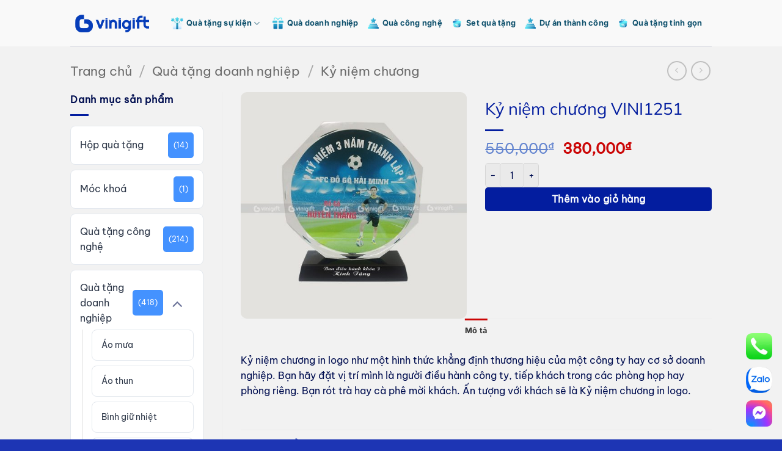

--- FILE ---
content_type: text/html; charset=UTF-8
request_url: https://vinigift.com/san-pham/ky-niem-chuong-vini1251/
body_size: 27738
content:
<!DOCTYPE html>
<html lang="vi" class="loading-site no-js">
<head>
<meta charset="UTF-8" />
<link rel="profile" href="https://gmpg.org/xfn/11" />
<link rel="pingback" href="https://vinigift.com/xmlrpc.php" />
<script>(function(html){html.className = html.className.replace(/\bno-js\b/,'js')})(document.documentElement);</script>
<title>Kỷ niệm chương VINI1251 &#8211; Vinigift</title>
<meta name='robots' content='max-image-preview:large, max-snippet:-1, max-video-preview:-1' />
<style>.form-web input[type='email'],
.form-web input[type='search'],
.form-web input[type='number'],
.form-web input[type='url'],
.form-web input[type='tel'],
.form-web input[type='text'],
.form-web textarea {
box-shadow: none;
padding: 5px 10px;
border: 1px solid #123923;
border-radius: 5px;
width: 100%;
}
.form-web .btn-gui{
text-align: center;
}
.form-web input[type='submit']{
margin: 0;
position: relative;
width:100%;
padding: 0px 30px;
font-weight: normal;
text-transform: uppercase;
background: #fdbb33;
color: #40372a;
border: 1px solid transparent;
border-radius: 3px;
border-top-right-radius: 0px;
transition: .25s all ease;
}
h6 {
font-size: 1em;
opacity: inherit;
}
.portfolio-share {
display: none;
}
.box-text p {
margin-bottom: 0.1em;
margin-top: 0.1em;
}
.lightbox-content {
width: 390px;
background-color: #ececec;
border-radius: 3px;
}
</style>
<style>/* Áp dụng cho page ID 11953 */
.page-id-12098 body {
font-family: 'Goldman', cursive !important;
}
/* Headings */
.page-id-12098 h1,
.page-id-12098 h2,
.page-id-12098 h3,
.page-id-12098 h4,
.page-id-12098 h5,
.page-id-12098 h6 {
font-family: "Oswald", sans-serif !important;
color: rgb(192, 89, 123) !important;
}
/* Text thông thường */
.page-id-12098 p,
.page-id-12098 li,
.page-id-12098 span,
.page-id-12098 a,
.page-id-12098 div {
font-family: "Montserrat", sans-serif !important;
font-size:25px;
font-weight: 500;
}
/* Button */
.page-id-12098 .button,
.page-id-12098 .ux-btn,
.page-id-12098 button {
font-family: "Oswald", sans-serif !important;
background-color: #a03745 !important;
color: #fff !important;
border: none !important;
padding: 10px 20px;
border-radius: 5px;
}
.page-id-12098 .button:hover,
.page-id-12098 .ux-btn:hover,
.page-id-12098 button:hover {
background-color: #7a2530 !important;
.gift2010-hero{
background: linear-gradient(135deg, hsl(350, 25%, 98%), hsl(340, 20%, 94%));
}
.gift2010 .text-primary
{
color: #c0597b;
}
.page-id-12098 .form-web {
border: 1px solid #d2edde;
border-radius: 8px;
font-size: 0.6em;
height: 3em;
}</style>
<meta name="viewport" content="width=device-width, initial-scale=1" /><link rel="canonical" href="https://vinigift.com/san-pham/ky-niem-chuong-vini1251/">
<meta name="description" content="Kỷ niệm chương in logo như một hình thức khẳng định thương hiệu của một công ty hay cơ sở doanh nghiệp. Bạn hãy đặt vị trí mình là người điều hành công ty, tiếp">
<meta property="og:title" content="Kỷ niệm chương VINI1251 &#8211; Vinigift">
<meta property="og:type" content="product">
<meta property="og:image" content="https://vinigift.com/wp-content/uploads/2023/08/VINI1251.jpg">
<meta property="og:image:width" content="900">
<meta property="og:image:height" content="900">
<meta property="og:image:alt" content="Organic Size: 900x900">
<meta property="og:description" content="Kỷ niệm chương in logo như một hình thức khẳng định thương hiệu của một công ty hay cơ sở doanh nghiệp. Bạn hãy đặt vị trí mình là người điều hành công ty, tiếp">
<meta property="og:url" content="https://vinigift.com/san-pham/ky-niem-chuong-vini1251/">
<meta property="og:locale" content="vi">
<meta property="og:site_name" content="Vinigift">
<meta property="article:published_time" content="2023-08-24T17:31:30+07:00">
<meta property="article:modified_time" content="2023-08-24T17:50:00+07:00">
<meta property="og:updated_time" content="2023-08-24T17:50:00+07:00">
<meta property="product:price:amount" content="380000">
<meta property="product:price:currency" content="VND">
<meta property="og:price:standard_amount" content="550000">
<meta property="og:availability" content="instock">
<meta property="og:type" content="product">
<meta name="twitter:card" content="summary_large_image">
<meta name="twitter:image" content="https://vinigift.com/wp-content/uploads/2023/08/VINI1251.jpg">
<link rel='prefetch' href='https://vinigift.com/wp-content/themes/flatsome/assets/js/flatsome.js?ver=e2eddd6c228105dac048' />
<link rel='prefetch' href='https://vinigift.com/wp-content/themes/flatsome/assets/js/chunk.slider.js?ver=3.20.4' />
<link rel='prefetch' href='https://vinigift.com/wp-content/themes/flatsome/assets/js/chunk.popups.js?ver=3.20.4' />
<link rel='prefetch' href='https://vinigift.com/wp-content/themes/flatsome/assets/js/chunk.tooltips.js?ver=3.20.4' />
<link rel='prefetch' href='https://vinigift.com/wp-content/themes/flatsome/assets/js/woocommerce.js?ver=1c9be63d628ff7c3ff4c' />
<link rel="alternate" type="application/rss+xml" title="Dòng thông tin Vinigift &raquo;" href="https://vinigift.com/feed/" />
<link rel="alternate" type="application/rss+xml" title="Vinigift &raquo; Dòng bình luận" href="https://vinigift.com/comments/feed/" />
<link rel="alternate" title="oNhúng (JSON)" type="application/json+oembed" href="https://vinigift.com/wp-json/oembed/1.0/embed?url=https%3A%2F%2Fvinigift.com%2Fsan-pham%2Fky-niem-chuong-vini1251%2F" />
<link rel="alternate" title="oNhúng (XML)" type="text/xml+oembed" href="https://vinigift.com/wp-json/oembed/1.0/embed?url=https%3A%2F%2Fvinigift.com%2Fsan-pham%2Fky-niem-chuong-vini1251%2F&#038;format=xml" />
<style id='wp-img-auto-sizes-contain-inline-css' type='text/css'>
img:is([sizes=auto i],[sizes^="auto," i]){contain-intrinsic-size:3000px 1500px}
/*# sourceURL=wp-img-auto-sizes-contain-inline-css */
</style>
<style id='wp-block-library-inline-css' type='text/css'>
:root{--wp-block-synced-color:#7a00df;--wp-block-synced-color--rgb:122,0,223;--wp-bound-block-color:var(--wp-block-synced-color);--wp-editor-canvas-background:#ddd;--wp-admin-theme-color:#007cba;--wp-admin-theme-color--rgb:0,124,186;--wp-admin-theme-color-darker-10:#006ba1;--wp-admin-theme-color-darker-10--rgb:0,107,160.5;--wp-admin-theme-color-darker-20:#005a87;--wp-admin-theme-color-darker-20--rgb:0,90,135;--wp-admin-border-width-focus:2px}@media (min-resolution:192dpi){:root{--wp-admin-border-width-focus:1.5px}}.wp-element-button{cursor:pointer}:root .has-very-light-gray-background-color{background-color:#eee}:root .has-very-dark-gray-background-color{background-color:#313131}:root .has-very-light-gray-color{color:#eee}:root .has-very-dark-gray-color{color:#313131}:root .has-vivid-green-cyan-to-vivid-cyan-blue-gradient-background{background:linear-gradient(135deg,#00d084,#0693e3)}:root .has-purple-crush-gradient-background{background:linear-gradient(135deg,#34e2e4,#4721fb 50%,#ab1dfe)}:root .has-hazy-dawn-gradient-background{background:linear-gradient(135deg,#faaca8,#dad0ec)}:root .has-subdued-olive-gradient-background{background:linear-gradient(135deg,#fafae1,#67a671)}:root .has-atomic-cream-gradient-background{background:linear-gradient(135deg,#fdd79a,#004a59)}:root .has-nightshade-gradient-background{background:linear-gradient(135deg,#330968,#31cdcf)}:root .has-midnight-gradient-background{background:linear-gradient(135deg,#020381,#2874fc)}:root{--wp--preset--font-size--normal:16px;--wp--preset--font-size--huge:42px}.has-regular-font-size{font-size:1em}.has-larger-font-size{font-size:2.625em}.has-normal-font-size{font-size:var(--wp--preset--font-size--normal)}.has-huge-font-size{font-size:var(--wp--preset--font-size--huge)}.has-text-align-center{text-align:center}.has-text-align-left{text-align:left}.has-text-align-right{text-align:right}.has-fit-text{white-space:nowrap!important}#end-resizable-editor-section{display:none}.aligncenter{clear:both}.items-justified-left{justify-content:flex-start}.items-justified-center{justify-content:center}.items-justified-right{justify-content:flex-end}.items-justified-space-between{justify-content:space-between}.screen-reader-text{border:0;clip-path:inset(50%);height:1px;margin:-1px;overflow:hidden;padding:0;position:absolute;width:1px;word-wrap:normal!important}.screen-reader-text:focus{background-color:#ddd;clip-path:none;color:#444;display:block;font-size:1em;height:auto;left:5px;line-height:normal;padding:15px 23px 14px;text-decoration:none;top:5px;width:auto;z-index:100000}html :where(.has-border-color){border-style:solid}html :where([style*=border-top-color]){border-top-style:solid}html :where([style*=border-right-color]){border-right-style:solid}html :where([style*=border-bottom-color]){border-bottom-style:solid}html :where([style*=border-left-color]){border-left-style:solid}html :where([style*=border-width]){border-style:solid}html :where([style*=border-top-width]){border-top-style:solid}html :where([style*=border-right-width]){border-right-style:solid}html :where([style*=border-bottom-width]){border-bottom-style:solid}html :where([style*=border-left-width]){border-left-style:solid}html :where(img[class*=wp-image-]){height:auto;max-width:100%}:where(figure){margin:0 0 1em}html :where(.is-position-sticky){--wp-admin--admin-bar--position-offset:var(--wp-admin--admin-bar--height,0px)}@media screen and (max-width:600px){html :where(.is-position-sticky){--wp-admin--admin-bar--position-offset:0px}}
/*# sourceURL=wp-block-library-inline-css */
</style><!-- <link rel='stylesheet' id='wc-blocks-style-css' href='https://vinigift.com/wp-content/plugins/woocommerce/assets/client/blocks/wc-blocks.css?ver=wc-10.4.3' type='text/css' media='all' /> -->
<link rel="stylesheet" type="text/css" href="//vinigift.com/wp-content/cache/wpfc-minified/qwlekzoh/9um3o.css" media="all"/>
<style id='global-styles-inline-css' type='text/css'>
:root{--wp--preset--aspect-ratio--square: 1;--wp--preset--aspect-ratio--4-3: 4/3;--wp--preset--aspect-ratio--3-4: 3/4;--wp--preset--aspect-ratio--3-2: 3/2;--wp--preset--aspect-ratio--2-3: 2/3;--wp--preset--aspect-ratio--16-9: 16/9;--wp--preset--aspect-ratio--9-16: 9/16;--wp--preset--color--black: #000000;--wp--preset--color--cyan-bluish-gray: #abb8c3;--wp--preset--color--white: #ffffff;--wp--preset--color--pale-pink: #f78da7;--wp--preset--color--vivid-red: #cf2e2e;--wp--preset--color--luminous-vivid-orange: #ff6900;--wp--preset--color--luminous-vivid-amber: #fcb900;--wp--preset--color--light-green-cyan: #7bdcb5;--wp--preset--color--vivid-green-cyan: #00d084;--wp--preset--color--pale-cyan-blue: #8ed1fc;--wp--preset--color--vivid-cyan-blue: #0693e3;--wp--preset--color--vivid-purple: #9b51e0;--wp--preset--color--primary: #cb0505;--wp--preset--color--secondary: #063db9;--wp--preset--color--success: #021faf;--wp--preset--color--alert: #a20505;--wp--preset--gradient--vivid-cyan-blue-to-vivid-purple: linear-gradient(135deg,rgb(6,147,227) 0%,rgb(155,81,224) 100%);--wp--preset--gradient--light-green-cyan-to-vivid-green-cyan: linear-gradient(135deg,rgb(122,220,180) 0%,rgb(0,208,130) 100%);--wp--preset--gradient--luminous-vivid-amber-to-luminous-vivid-orange: linear-gradient(135deg,rgb(252,185,0) 0%,rgb(255,105,0) 100%);--wp--preset--gradient--luminous-vivid-orange-to-vivid-red: linear-gradient(135deg,rgb(255,105,0) 0%,rgb(207,46,46) 100%);--wp--preset--gradient--very-light-gray-to-cyan-bluish-gray: linear-gradient(135deg,rgb(238,238,238) 0%,rgb(169,184,195) 100%);--wp--preset--gradient--cool-to-warm-spectrum: linear-gradient(135deg,rgb(74,234,220) 0%,rgb(151,120,209) 20%,rgb(207,42,186) 40%,rgb(238,44,130) 60%,rgb(251,105,98) 80%,rgb(254,248,76) 100%);--wp--preset--gradient--blush-light-purple: linear-gradient(135deg,rgb(255,206,236) 0%,rgb(152,150,240) 100%);--wp--preset--gradient--blush-bordeaux: linear-gradient(135deg,rgb(254,205,165) 0%,rgb(254,45,45) 50%,rgb(107,0,62) 100%);--wp--preset--gradient--luminous-dusk: linear-gradient(135deg,rgb(255,203,112) 0%,rgb(199,81,192) 50%,rgb(65,88,208) 100%);--wp--preset--gradient--pale-ocean: linear-gradient(135deg,rgb(255,245,203) 0%,rgb(182,227,212) 50%,rgb(51,167,181) 100%);--wp--preset--gradient--electric-grass: linear-gradient(135deg,rgb(202,248,128) 0%,rgb(113,206,126) 100%);--wp--preset--gradient--midnight: linear-gradient(135deg,rgb(2,3,129) 0%,rgb(40,116,252) 100%);--wp--preset--font-size--small: 13px;--wp--preset--font-size--medium: 20px;--wp--preset--font-size--large: 36px;--wp--preset--font-size--x-large: 42px;--wp--preset--spacing--20: 0.44rem;--wp--preset--spacing--30: 0.67rem;--wp--preset--spacing--40: 1rem;--wp--preset--spacing--50: 1.5rem;--wp--preset--spacing--60: 2.25rem;--wp--preset--spacing--70: 3.38rem;--wp--preset--spacing--80: 5.06rem;--wp--preset--shadow--natural: 6px 6px 9px rgba(0, 0, 0, 0.2);--wp--preset--shadow--deep: 12px 12px 50px rgba(0, 0, 0, 0.4);--wp--preset--shadow--sharp: 6px 6px 0px rgba(0, 0, 0, 0.2);--wp--preset--shadow--outlined: 6px 6px 0px -3px rgb(255, 255, 255), 6px 6px rgb(0, 0, 0);--wp--preset--shadow--crisp: 6px 6px 0px rgb(0, 0, 0);}:where(body) { margin: 0; }.wp-site-blocks > .alignleft { float: left; margin-right: 2em; }.wp-site-blocks > .alignright { float: right; margin-left: 2em; }.wp-site-blocks > .aligncenter { justify-content: center; margin-left: auto; margin-right: auto; }:where(.is-layout-flex){gap: 0.5em;}:where(.is-layout-grid){gap: 0.5em;}.is-layout-flow > .alignleft{float: left;margin-inline-start: 0;margin-inline-end: 2em;}.is-layout-flow > .alignright{float: right;margin-inline-start: 2em;margin-inline-end: 0;}.is-layout-flow > .aligncenter{margin-left: auto !important;margin-right: auto !important;}.is-layout-constrained > .alignleft{float: left;margin-inline-start: 0;margin-inline-end: 2em;}.is-layout-constrained > .alignright{float: right;margin-inline-start: 2em;margin-inline-end: 0;}.is-layout-constrained > .aligncenter{margin-left: auto !important;margin-right: auto !important;}.is-layout-constrained > :where(:not(.alignleft):not(.alignright):not(.alignfull)){margin-left: auto !important;margin-right: auto !important;}body .is-layout-flex{display: flex;}.is-layout-flex{flex-wrap: wrap;align-items: center;}.is-layout-flex > :is(*, div){margin: 0;}body .is-layout-grid{display: grid;}.is-layout-grid > :is(*, div){margin: 0;}body{padding-top: 0px;padding-right: 0px;padding-bottom: 0px;padding-left: 0px;}a:where(:not(.wp-element-button)){text-decoration: none;}:root :where(.wp-element-button, .wp-block-button__link){background-color: #32373c;border-width: 0;color: #fff;font-family: inherit;font-size: inherit;font-style: inherit;font-weight: inherit;letter-spacing: inherit;line-height: inherit;padding-top: calc(0.667em + 2px);padding-right: calc(1.333em + 2px);padding-bottom: calc(0.667em + 2px);padding-left: calc(1.333em + 2px);text-decoration: none;text-transform: inherit;}.has-black-color{color: var(--wp--preset--color--black) !important;}.has-cyan-bluish-gray-color{color: var(--wp--preset--color--cyan-bluish-gray) !important;}.has-white-color{color: var(--wp--preset--color--white) !important;}.has-pale-pink-color{color: var(--wp--preset--color--pale-pink) !important;}.has-vivid-red-color{color: var(--wp--preset--color--vivid-red) !important;}.has-luminous-vivid-orange-color{color: var(--wp--preset--color--luminous-vivid-orange) !important;}.has-luminous-vivid-amber-color{color: var(--wp--preset--color--luminous-vivid-amber) !important;}.has-light-green-cyan-color{color: var(--wp--preset--color--light-green-cyan) !important;}.has-vivid-green-cyan-color{color: var(--wp--preset--color--vivid-green-cyan) !important;}.has-pale-cyan-blue-color{color: var(--wp--preset--color--pale-cyan-blue) !important;}.has-vivid-cyan-blue-color{color: var(--wp--preset--color--vivid-cyan-blue) !important;}.has-vivid-purple-color{color: var(--wp--preset--color--vivid-purple) !important;}.has-primary-color{color: var(--wp--preset--color--primary) !important;}.has-secondary-color{color: var(--wp--preset--color--secondary) !important;}.has-success-color{color: var(--wp--preset--color--success) !important;}.has-alert-color{color: var(--wp--preset--color--alert) !important;}.has-black-background-color{background-color: var(--wp--preset--color--black) !important;}.has-cyan-bluish-gray-background-color{background-color: var(--wp--preset--color--cyan-bluish-gray) !important;}.has-white-background-color{background-color: var(--wp--preset--color--white) !important;}.has-pale-pink-background-color{background-color: var(--wp--preset--color--pale-pink) !important;}.has-vivid-red-background-color{background-color: var(--wp--preset--color--vivid-red) !important;}.has-luminous-vivid-orange-background-color{background-color: var(--wp--preset--color--luminous-vivid-orange) !important;}.has-luminous-vivid-amber-background-color{background-color: var(--wp--preset--color--luminous-vivid-amber) !important;}.has-light-green-cyan-background-color{background-color: var(--wp--preset--color--light-green-cyan) !important;}.has-vivid-green-cyan-background-color{background-color: var(--wp--preset--color--vivid-green-cyan) !important;}.has-pale-cyan-blue-background-color{background-color: var(--wp--preset--color--pale-cyan-blue) !important;}.has-vivid-cyan-blue-background-color{background-color: var(--wp--preset--color--vivid-cyan-blue) !important;}.has-vivid-purple-background-color{background-color: var(--wp--preset--color--vivid-purple) !important;}.has-primary-background-color{background-color: var(--wp--preset--color--primary) !important;}.has-secondary-background-color{background-color: var(--wp--preset--color--secondary) !important;}.has-success-background-color{background-color: var(--wp--preset--color--success) !important;}.has-alert-background-color{background-color: var(--wp--preset--color--alert) !important;}.has-black-border-color{border-color: var(--wp--preset--color--black) !important;}.has-cyan-bluish-gray-border-color{border-color: var(--wp--preset--color--cyan-bluish-gray) !important;}.has-white-border-color{border-color: var(--wp--preset--color--white) !important;}.has-pale-pink-border-color{border-color: var(--wp--preset--color--pale-pink) !important;}.has-vivid-red-border-color{border-color: var(--wp--preset--color--vivid-red) !important;}.has-luminous-vivid-orange-border-color{border-color: var(--wp--preset--color--luminous-vivid-orange) !important;}.has-luminous-vivid-amber-border-color{border-color: var(--wp--preset--color--luminous-vivid-amber) !important;}.has-light-green-cyan-border-color{border-color: var(--wp--preset--color--light-green-cyan) !important;}.has-vivid-green-cyan-border-color{border-color: var(--wp--preset--color--vivid-green-cyan) !important;}.has-pale-cyan-blue-border-color{border-color: var(--wp--preset--color--pale-cyan-blue) !important;}.has-vivid-cyan-blue-border-color{border-color: var(--wp--preset--color--vivid-cyan-blue) !important;}.has-vivid-purple-border-color{border-color: var(--wp--preset--color--vivid-purple) !important;}.has-primary-border-color{border-color: var(--wp--preset--color--primary) !important;}.has-secondary-border-color{border-color: var(--wp--preset--color--secondary) !important;}.has-success-border-color{border-color: var(--wp--preset--color--success) !important;}.has-alert-border-color{border-color: var(--wp--preset--color--alert) !important;}.has-vivid-cyan-blue-to-vivid-purple-gradient-background{background: var(--wp--preset--gradient--vivid-cyan-blue-to-vivid-purple) !important;}.has-light-green-cyan-to-vivid-green-cyan-gradient-background{background: var(--wp--preset--gradient--light-green-cyan-to-vivid-green-cyan) !important;}.has-luminous-vivid-amber-to-luminous-vivid-orange-gradient-background{background: var(--wp--preset--gradient--luminous-vivid-amber-to-luminous-vivid-orange) !important;}.has-luminous-vivid-orange-to-vivid-red-gradient-background{background: var(--wp--preset--gradient--luminous-vivid-orange-to-vivid-red) !important;}.has-very-light-gray-to-cyan-bluish-gray-gradient-background{background: var(--wp--preset--gradient--very-light-gray-to-cyan-bluish-gray) !important;}.has-cool-to-warm-spectrum-gradient-background{background: var(--wp--preset--gradient--cool-to-warm-spectrum) !important;}.has-blush-light-purple-gradient-background{background: var(--wp--preset--gradient--blush-light-purple) !important;}.has-blush-bordeaux-gradient-background{background: var(--wp--preset--gradient--blush-bordeaux) !important;}.has-luminous-dusk-gradient-background{background: var(--wp--preset--gradient--luminous-dusk) !important;}.has-pale-ocean-gradient-background{background: var(--wp--preset--gradient--pale-ocean) !important;}.has-electric-grass-gradient-background{background: var(--wp--preset--gradient--electric-grass) !important;}.has-midnight-gradient-background{background: var(--wp--preset--gradient--midnight) !important;}.has-small-font-size{font-size: var(--wp--preset--font-size--small) !important;}.has-medium-font-size{font-size: var(--wp--preset--font-size--medium) !important;}.has-large-font-size{font-size: var(--wp--preset--font-size--large) !important;}.has-x-large-font-size{font-size: var(--wp--preset--font-size--x-large) !important;}
/*# sourceURL=global-styles-inline-css */
</style>
<!-- <link rel='stylesheet' id='contact-form-7-css' href='https://vinigift.com/wp-content/plugins/contact-form-7/includes/css/styles.css?ver=6.1.4' type='text/css' media='all' /> -->
<!-- <link rel='stylesheet' id='photoswipe-css' href='https://vinigift.com/wp-content/plugins/woocommerce/assets/css/photoswipe/photoswipe.min.css?ver=10.4.3' type='text/css' media='all' /> -->
<!-- <link rel='stylesheet' id='photoswipe-default-skin-css' href='https://vinigift.com/wp-content/plugins/woocommerce/assets/css/photoswipe/default-skin/default-skin.min.css?ver=10.4.3' type='text/css' media='all' /> -->
<link rel="stylesheet" type="text/css" href="//vinigift.com/wp-content/cache/wpfc-minified/7c2y2zhl/9um4t.css" media="all"/>
<style id='woocommerce-inline-inline-css' type='text/css'>
.woocommerce form .form-row .required { visibility: visible; }
/*# sourceURL=woocommerce-inline-inline-css */
</style>
<!-- <link rel='stylesheet' id='wpcf7-redirect-script-frontend-css' href='https://vinigift.com/wp-content/plugins/wpcf7-redirect/build/assets/frontend-script.css?ver=2c532d7e2be36f6af233' type='text/css' media='all' /> -->
<!-- <link rel='stylesheet' id='flatsome-swatches-frontend-css' href='https://vinigift.com/wp-content/themes/flatsome/assets/css/extensions/flatsome-swatches-frontend.css?ver=3.20.4' type='text/css' media='all' /> -->
<!-- <link rel='stylesheet' id='flatsome-main-css' href='https://vinigift.com/wp-content/themes/flatsome/assets/css/flatsome.css?ver=3.20.4' type='text/css' media='all' /> -->
<link rel="stylesheet" type="text/css" href="//vinigift.com/wp-content/cache/wpfc-minified/qwhfhlog/9um3o.css" media="all"/>
<style id='flatsome-main-inline-css' type='text/css'>
@font-face {
font-family: "fl-icons";
font-display: block;
src: url(https://vinigift.com/wp-content/themes/flatsome/assets/css/icons/fl-icons.eot?v=3.20.4);
src:
url(https://vinigift.com/wp-content/themes/flatsome/assets/css/icons/fl-icons.eot#iefix?v=3.20.4) format("embedded-opentype"),
url(https://vinigift.com/wp-content/themes/flatsome/assets/css/icons/fl-icons.woff2?v=3.20.4) format("woff2"),
url(https://vinigift.com/wp-content/themes/flatsome/assets/css/icons/fl-icons.ttf?v=3.20.4) format("truetype"),
url(https://vinigift.com/wp-content/themes/flatsome/assets/css/icons/fl-icons.woff?v=3.20.4) format("woff"),
url(https://vinigift.com/wp-content/themes/flatsome/assets/css/icons/fl-icons.svg?v=3.20.4#fl-icons) format("svg");
}
/*# sourceURL=flatsome-main-inline-css */
</style>
<!-- <link rel='stylesheet' id='flatsome-shop-css' href='https://vinigift.com/wp-content/themes/flatsome/assets/css/flatsome-shop.css?ver=3.20.4' type='text/css' media='all' /> -->
<!-- <link rel='stylesheet' id='flatsome-style-css' href='https://vinigift.com/wp-content/themes/vinigift/style.css?ver=3.0' type='text/css' media='all' /> -->
<link rel="stylesheet" type="text/css" href="//vinigift.com/wp-content/cache/wpfc-minified/2z8l4b8i/9um3o.css" media="all"/>
<script type="text/javascript" src="https://vinigift.com/wp-includes/js/jquery/jquery.min.js?ver=3.7.1" id="jquery-core-js"></script>
<script type="text/javascript" src="https://vinigift.com/wp-includes/js/jquery/jquery-migrate.min.js?ver=3.4.1" id="jquery-migrate-js"></script>
<script type="text/javascript" src="https://vinigift.com/wp-content/plugins/woocommerce/assets/js/jquery-blockui/jquery.blockUI.min.js?ver=2.7.0-wc.10.4.3" id="wc-jquery-blockui-js" data-wp-strategy="defer"></script>
<script type="text/javascript" src="https://vinigift.com/wp-content/plugins/woocommerce/assets/js/flexslider/jquery.flexslider.min.js?ver=2.7.2-wc.10.4.3" id="wc-flexslider-js" defer="defer" data-wp-strategy="defer"></script>
<script type="text/javascript" src="https://vinigift.com/wp-content/plugins/woocommerce/assets/js/photoswipe/photoswipe.min.js?ver=4.1.1-wc.10.4.3" id="wc-photoswipe-js" defer="defer" data-wp-strategy="defer"></script>
<script type="text/javascript" src="https://vinigift.com/wp-content/plugins/woocommerce/assets/js/photoswipe/photoswipe-ui-default.min.js?ver=4.1.1-wc.10.4.3" id="wc-photoswipe-ui-default-js" defer="defer" data-wp-strategy="defer"></script>
<script type="text/javascript" id="wc-single-product-js-extra">
/* <![CDATA[ */
var wc_single_product_params = {"i18n_required_rating_text":"Vui l\u00f2ng ch\u1ecdn m\u1ed9t m\u1ee9c \u0111\u00e1nh gi\u00e1","i18n_rating_options":["1 tr\u00ean 5 sao","2 tr\u00ean 5 sao","3 tr\u00ean 5 sao","4 tr\u00ean 5 sao","5 tr\u00ean 5 sao"],"i18n_product_gallery_trigger_text":"Xem th\u01b0 vi\u1ec7n \u1ea3nh to\u00e0n m\u00e0n h\u00ecnh","review_rating_required":"yes","flexslider":{"rtl":false,"animation":"slide","smoothHeight":true,"directionNav":false,"controlNav":"thumbnails","slideshow":false,"animationSpeed":500,"animationLoop":false,"allowOneSlide":false},"zoom_enabled":"","zoom_options":[],"photoswipe_enabled":"1","photoswipe_options":{"shareEl":false,"closeOnScroll":false,"history":false,"hideAnimationDuration":0,"showAnimationDuration":0},"flexslider_enabled":"1"};
//# sourceURL=wc-single-product-js-extra
/* ]]> */
</script>
<script type="text/javascript" src="https://vinigift.com/wp-content/plugins/woocommerce/assets/js/frontend/single-product.min.js?ver=10.4.3" id="wc-single-product-js" defer="defer" data-wp-strategy="defer"></script>
<script type="text/javascript" src="https://vinigift.com/wp-content/plugins/woocommerce/assets/js/js-cookie/js.cookie.min.js?ver=2.1.4-wc.10.4.3" id="wc-js-cookie-js" data-wp-strategy="defer"></script>
<link rel="https://api.w.org/" href="https://vinigift.com/wp-json/" /><link rel="alternate" title="JSON" type="application/json" href="https://vinigift.com/wp-json/wp/v2/product/2396" /><link rel="EditURI" type="application/rsd+xml" title="RSD" href="https://vinigift.com/xmlrpc.php?rsd" />
<meta name="generator" content="WordPress 6.9" />
<meta name="generator" content="WooCommerce 10.4.3" />
<link rel='shortlink' href='https://vinigift.com/?p=2396' />
<style>.form-lien-he input[type='email'],.form-lien-he input[type='search'],.form-lien-he input[type='number'],.form-lien-he input[type='url'],.form-lien-he input[type='tel'],.form-lien-he input[type='text'],.form-lien-he textarea {
box-shadow: none;
width: 20%;
display: inline-flex;
float: left;
margin-right: 1%;
padding: 5px 10px;
border: 1px solid #ededed;
border-radius: 3px;
margin-bottom: 0;
}
.form-lien-he input[type='submit']{
box-shadow:none;
margin: 0;
border: 1px solid #fff;
border-radius: 6px;
width: 20%;
border-top-right-radius: 0px;
font-weight: normal;
}
.form-lien-he input[type='submit']:hover{
background: #fff;
color: #123923;
border-color: #ff7b05;
}
/* Form Row */
.form-row {
display: flex;
flex-wrap: wrap;
justify-content: space-between;
}
.form-row .inline-field {
flex: 1;
min-width: 20px; 
margin-right: 5px; 
}
.form-row .inline-field:last-child {
margin-right: 0; 
}
@media (max-width: 750px) {
.form-row .inline-field {
flex-basis: 100%; 
}
}
/* Style the input and textarea fields */
.form-lien-he input[type="text"],
.form-lien-he input[type="email"],
.form-lien-he  textarea {
width: 100%; /* Full width */
box-sizing: border-box; /* Include padding and border in element's width */
border: none; /* Remove border */
border-bottom: 1px solid #000; /* Bottom border */
padding: 15px 0; /* Some padding inside the input */
margin-bottom: 20px; /* Bottom margin for spacing */
box-shadow: none;
}
/* Change the border color when the inputs are focused */
.form-lien-he input[type="text"]:focus,
.form-lien-he input[type="email"]:focus,
.form-lien-he textarea:focus {
outline: none; /* Remove default focus outline */
border-bottom: 2px solid #ff0000; /* Red bottom border */
}
/* Placeholder styles */
.form-lien-he  input::placeholder,
.form-lien-he textarea::placeholder {
color: #000;
opacity: 1;
}
/* Style the submit button */
.form-lien-he input[type="submit"] {
border: 0; /* No border by default */
background-color: #ff0000; /* Red background color */
color: #ffffff; /* White text color */
font-size: 20px; /* Font size */
cursor: pointer; /* Pointer/hand icon when hovering over the button */
border-radius: 25px; /* Fully rounded corners */
margin-top: 10px; /* Space above the button */
}
/* Hover state for the submit button */
.form-lien-he input[type="submit"]:hover {
background-color: #e60000; /* Slightly darker red on hover */
}
.form-lien-he input[type="text"],
.form-lien-he input[type="email"],
.form-lien-he textarea {
width: 100%;
border-bottom: 1px solid #000;
padding: 4px 8px 4px 8px;
margin-bottom: 20px;
box-shadow: none;
border-radius: 4px;
background: aliceblue;
border: none;
display: block;
box-sizing: content-box;
margin-top: 4px;
}
/* Change the border color when the inputs are focused */
.form-lien-he input[type="text"]:focus,
.form-lien-he input[type="email"]:focus,
.form-lien-he textarea:focus {
outline: none; /* Remove default focus outline */
border-bottom:none; /* Red bottom border */
}
.form-lien-he input[type="submit"] {
border: 0;
background-color: #ff0000;
color: #ffffff;
font-size: 16px;
cursor: pointer;
border-radius: 12px;
margin-top: 10px;
margin: 8px auto 0;
width: max-content;
display: flex;
text-transform: none;
padding: 6px 40px;
}
</style>
<style>.related-posts-section {
margin-top: 40px; /* Khoảng cách phần liên quan so với nội dung */
}
.related-posts-title {
font-size: 1.5rem; /* Cỡ font tiêu đề */
color: #0852c2;
margin-bottom: 20px; /* Khoảng cách giữa tiêu đề và bài viết liên quan */
}
.related-posts-wrapper {
display: flex;
justify-content: space-between;
flex-wrap: wrap; /* Đảm bảo các bài viết sẽ wrap nếu không đủ khoảng trống */
}
.related-post-item {
box-sizing: border-box;
flex: 0 0 32%; /* Điều chỉnh lại tỷ lệ cho mỗi item */
margin-bottom: 20px;
text-align: center;
}
.related-post-image img {
width: 100%;
display: block;
aspect-ratio: 1.91 / 1; /* Tỉ lệ 1.91:1 */
object-fit: cover; /* Đảm bảo hình ảnh không bị méo */
margin-bottom: -4px; /* Loại bỏ khoảng cách giữa ảnh và viền dưới */
}
.related-post-title {
font-size: 1rem; /* Cỡ font tiêu đề bài viết */
padding: 20px; /* Padding cho phần tiêu đề */
border: 1px solid #ccc; /* Viền màu xám nhạt phía dưới tiêu đề */
background-color: #f9f9f9; /* Nền màu xám nhạt cho tiêu đề */
margin: 0; /* Loại bỏ viền xung quanh */
text-align:left;
}
.related-post-title a {
color: #333;
text-decoration: none; /* Không gạch chân links */
}
.related-post-title a:hover {
text-decoration: underline; /* Gạch chân khi hover */
}
@media screen and (max-width: 768px) {
.related-posts-wrapper {
flex-direction: column;
}
.related-post-item {
flex: 0 0 100%;
}
}
</style>
<style>.button-container {
display: flex;
flex-direction: column;
align-items: flex-start;
position: fixed;
right: 10px;
bottom: 15px;
z-index: 99; /* Đặt trên cùng */
}
.call-button, .message-button, .zalo-button {
width: 55px;
height: 55px;
display: flex;
justify-content: center;
align-items: center;
overflow: hidden;
padding: 6px;
}
.call-button img, .message-button img, .zalo-button img {
max-width: 100%;
max-height: 100%;
}
/* Media query cho màn hình có chiều rộng lớn hơn 560px */
@media screen and (min-width: 561px) {
.button-container {
display: flex;
flex-direction: column;
align-items: flex-start;
}
}
/* Media query cho màn hình có chiều rộng nhỏ hơn hoặc bằng 560px */
@media screen and (max-width: 560px) {
.button-container {
display: flex;
flex-direction: row;
align-items: center;
justify-content: space-around;
padding: 5px 5px 5px 5px;
border: 2px solid #0852c2;
background-color: #f3f3f3;
border-radius: 6px;
width: 95%;
z-index: 999;
}
.call-button, .message-button, .zalo-button {
margin-bottom: 0; /* Không cần khoảng cách giữa các nút */
}
}
</style>
<style>.more-link {
color: fff;
font-size: 16px;}
----
/** Custom hien thi san pham ra bai viet **/
.cs-productdetail
{
float: left;
width: 100%;
border: 2px solid #007d3f;
padding: 15px 20px 15px 2px !important;
margin-bottom: 25px;
border-radius: 10px;
}
.cs-productdetail .col.col-divided:not(.col-first):last-child{
border-left: none;
}
.cs-product-gallery img
{
border: 1px solid #ccc;
}
.cs-product-info .product-short-description
{
overflow: hidden;
display: -webkit-box;
-webkit-line-clamp: 4;
-webkit-box-orient: vertical;
text-overflow: ellipsis;
font-style: italic;
margin-top: 14px !important;
margin-bottom: 20px;
}
.cs-product-info .cs-buynow
{
border: 2px solid #ee402f;
border-radius: 3px;
background-color: #db261b;
color: #fff !important;
padding: 5px 15px 5px 20px;
}
.cs-product-info .cs-detail{
border: 2px solid #0436ae;
border-radius: 3px;
background-color: #0436ae;
color: #fff !important;
padding: 5px 15px 5px 20px;
}
.cs-product-info .cs-titlepro {
color: #db261b;
font-size: 28px !important;
font-weight: 700 !important;
line-height: 32px !important;
margin-top: 15px;
margin-bottom: 15px;
}
.cs-product-info span.amount {
white-space: nowrap;
color: #fc0000;
font-weight: bold;
}
@media (min-width:767px) {
.cs-product-gallery,
.product-info
{
float: left;
}
}
@media(max-width:767px) {
.cs-product-info {
padding: 0px 0px 0px 15px !important;
}
}
</style>
<style>/* Center align the image */
figure.wp-caption {
display: block;
text-align: center;
/* Ensure maximum size */
max-width: 100%;
}
/* Ensure image scales with its container */
img {
max-width: 100%;
height: auto;
}
</style>
<style>.form-pop-up input[type='email'],.form-pop-up input[type='search'],.form-pop-up input[type='number'],.form-tu-van input[type='url'],.form-tu-van input[type='tel'],.form-tu-van input[type='text'],.form-tu-van textarea {
box-shadow: none;
padding: 10px 5px 5px 10px;
border: 1px solid #123923;
border-radius: 5px;
width: 100%;
}
.form-pop-up .btn-gui{
text-align: center;
}
.form-pop-up input[type='submit']{
margin: 0;
position: relative;
padding: 0px 30px;
font-weight: large;
text-transform: uppercase;
background: #fdbb33;
color: #fff;
font-size: x-large;
border: 1px solid transparent;
border-radius: 5px;
transition: .25s all ease;
}
#form-pop-up .row
{  padding: 10px;
margin-left:0px;
margin-right:0px;
}
.btn-gui .wpcf7-spinner
{
display:none;}
#form-pop-up{
background: #fff;
}
#form-pop-up .form-pop-up h4{
font-size: 24px;
font-family: "Be Vietnam Pro", sans-serif;
color: #3a3a3a;
font-weight: 700;
}
#form-pop-up .form-pop-up input{
width: 100%;
border-bottom: 1px solid #000;
padding: 4px 8px 4px 8px;
margin-bottom: 20px;
box-shadow: none;
border-radius: 4px;
/* background: aliceblue; */
border: none;
display: block;
height: 43px;
margin-top: 4px;
border: 1px solid #ddd;
}
#form-pop-up .form-pop-up input:focus{
border-color: #0866ff;
box-shadow: 0 0 0 2px #e7f3ff;
caret-color: #0866ff;
}
#form-pop-up .form-pop-up textarea{
width: 100%;
border-bottom: 1px solid #000;
padding: 8px;
margin-bottom: 20px;
box-shadow: none;
border-radius: 4px;
/* background: aliceblue; */
border: none;
display: block;
margin-top: 4px;
border: 1px solid #ddd;
}
#form-pop-up .form-pop-up textarea:focus{
border-color: #0866ff;
box-shadow: 0 0 0 2px #e7f3ff;
caret-color: #0866ff;
}
#form-pop-up .form-pop-up input[type="submit"] {
border: 0;
background-color: #ff0000;
color: #ffffff;
font-size: 16px;
cursor: pointer;
border-radius: 12px;
margin-top: 10px;
margin: 8px auto 0;
width: max-content;
display: flex;
text-transform: none;
padding: 6px 40px;
box-sizing: content-box;
}
@media screen and (max-width: 550px){
#form-pop-up{
padding: 49px 0px 12px !important;
}
#form-pop-up .form-pop-up h4{
font-size: 18px;
}
}</style>
<style>.slider-custom{
padding: 0;
bottom: 0px; 
}
.slider-custom .flickity-slider .img{
max-width: 20%!important;
margin: 5px;
border: 2px solid #fff;
}
.slider-wrapper:last-child, .slider>.img {
margin-bottom: 0;
background-color: #063db9;
padding: 10px;
border-radius: 6px;
}</style>
<style>/* CSS hoàn thiện với bo góc và màu xanh nổi bật */
.widget_product_categories ul.product-categories li.cat-item {
padding: 10px 15px;
margin-bottom: 8px;
transition: all 0.3s ease;
border-radius: 8px; /* Bo góc */
background-color: #ffffff; /* Nền trắng */
border: 1px solid #e3e8ee; /* Viền nhẹ */
}
/* Hiệu ứng hover nổi bật */
.widget_product_categories ul.product-categories li.cat-item:hover {
background-color: #f8fafc; /* Màu nền xanh nhạt */
border-color: #b3d1ff; /* Viền xanh */
box-shadow: 0 2px 12px rgba(0, 102, 204, 0.1); /* Đổ bóng */
transform: translateY(-2px); /* Hiệu ứng nổi */
}
/* Màu chữ và số lượng */
.widget_product_categories ul.product-categories li.cat-item a {
color: #2d3748; /* Màu chữ đậm */
text-decoration: none;
}
/* Số lượng sản phẩm */
.widget_product_categories ul.product-categories li .count {
background-color: #1677ff; /* Màu xanh đậm */
color: white;
padding: 3px 9px;
border-radius: 5px; 
font-size: 12px;
font-weight: 500;
}
/* Danh mục hiện tại */
.widget_product_categories ul.product-categories li.current-cat {
background-color: #ebf5ff; /* Màu xanh nhạt */
border-color: #3182ce; /* Viền xanh đậm */
}
/* Hiệu ứng khi hover vào số lượng */
.widget_product_categories ul.product-categories li:hover .count {
background-color: #2c5282; /* Màu xanh đậm hơn */
transform: scale(1.05); /* Hiệu ứng phóng nhẹ */
}</style>
<style>/* Bo góc ảnh sản phẩm trang danh mục */
.box-image img, .box-image .image-cover {
border-radius: 10px !important; /* Điều chỉnh giá trị theo ý muốn */
}
/* Bo góc ảnh khi hover */
.box-image:hover img, .box-image:hover .image-cover {
border-radius: 5px !important;
}
/* Bo góc toàn bộ khu vực gallery */
.woocommerce-product-gallery__wrapper {
border-radius: 10px !important;
overflow: hidden !important;
}
/* Bo góc cho từng ảnh trong gallery */
.woocommerce-product-gallery__image img {
border-radius: 10px !important;
}
/* Bo góc cho thumbnail */
.woocommerce-product-gallery-thumbs__wrapper img {
border-radius: 8px !important;
}
/* Bo góc khi zoom */
.zoomImg {
border-radius: 10px !important;
}
/* Bo góc toàn bộ khu vực gallery */
.woocommerce-product-gallery__wrapper {
border-radius: 10px !important;
overflow: hidden !important;
}
/* Bo góc cho từng ảnh trong gallery */
.woocommerce-product-gallery__image img {
border-radius: 5px !important;
}
/* Bo góc cho thumbnail */
.woocommerce-product-gallery-thumbs__wrapper img {
border-radius: 3px !important;
}
/* Bo góc khi zoom */
.zoomImg {
border-radius: 10px !important;
}</style>
<style>/* Nút Thêm vào giỏ hàng chính */
.single_add_to_cart_button, 
.add-to-cart-button, 
.add_to_cart_button {
border-radius: 5px !important;
}
/* Bo góc toàn bộ khung số lượng */
.ux-quantity.quantity.buttons_added.form-flat {
border-radius: 5px !important;
overflow: hidden !important;
}
/* Bo góc ô input số lượng */
.ux-quantity.quantity input.qty {
border-radius: 5px !important;
}
/* Bo góc nút tăng */
.ux-quantity .plus {
border-radius: 0 5px 5px 0 !important;
}
/* Bo góc nút giảm */
.ux-quantity .minus {
border-radius: 5px 0 0 5px !important;
}
/* Nếu có nút "Thêm vào giỏ hàng" kế bên */
.ux-quantity + .add-to-cart-button {
border-radius: 5px !important;
}</style>
<style>/* Bo góc dropdown sắp xếp */
.woocommerce-ordering {
border-radius: 5px !important;
overflow: hidden !important;
}
/* Bo góc select box */
.woocommerce-ordering select.orderby {
border-radius: 5px !important;
padding: 10px 30px 10px 15px !important;
}
/* Bo góc khi hover/focus */
.woocommerce-ordering select.orderby:hover,
.woocommerce-ordering select.orderby:focus {
border-radius: 5px !important;
}
/* Bo góc mũi tên dropdown */
.woocommerce-ordering:after {
border-radius: 0 5px 5px 0 !important;
}</style>
<style>.woocommerce-result-count {
display: none !important;
}
</style>
<style>/* CSS cho khung tìm kiếm */
.header-search input[type="search"],
.search-form input[type="search"] {
border-radius: 5px !important;
border: 1px solid #1a3151 !important; /* Màu xanh đậm - thay #1a3151 bằng mã màu logo của bạn */
padding: 5px 8px !important;
width: 100% !important;
box-sizing: border-box !important;
}
/* Nếu có nút tìm kiếm bên cạnh */
.header-search .search-submit,
.search-form .search-submit {
border-radius: 5px !important;
background-color: #1a3151 !important; /* Màu xanh đậm */
color: white !important;
border: none !important;
padding: 5px 8px !important;
margin-left: 5px !important;
}</style>
<style>/* Áp dụng cho page ID 11953 */
body.page-id-11953 {
font-family: 'Darker Grotesque', sans-serif !important;
}
/* Headings */
body.page-id-11953 h1,
body.page-id-11953 h2,
body.page-id-11953 h3,
body.page-id-11953 h4,
body.page-id-11953 h5,
body.page-id-11953 h6 {
font-family: 'Darker Grotesque', sans-serif !important;
color: #0257f2 !important;
font-weight: 600 !important; /* làm tiêu đề đậm hơn */
}
/* Text thông thường */
body.page-id-11953 p,
body.page-id-11953 li,
body.page-id-11953 span,
body.page-id-11953 a,
body.page-id-11953 div {
font-family: 'Darker Grotesque', sans-serif !important;
font-size:24px !important;
font-weight: 500 !important;
}
/* Responsive cho mobile */
@media (max-width: 767px) {
body.page-id-11953 p,
body.page-id-11953 li,
body.page-id-11953 span,
body.page-id-11953 a,
body.page-id-11953 div {
font-size:18px !important;
}
}
/* Button */
body.page-id-11953 .button,
body.page-id-11953 .ux-btn,
body.page-id-11953 button {
font-family: 'Darker Grotesque', sans-serif !important;
font-weight: 700!important;
background-color: #a03745 !important;
color: #fff !important;
border: none !important;
padding: 20px 20px;
border-radius: 5px;
}
body.page-id-11953 .button:hover,
body.page-id-11953 .ux-btn:hover,
body.page-id-11953 button:hover {
background-color: #7a2530 !important;
}
</style>
<meta property="og:title" content="Kỷ niệm chương VINI1251" /><meta property="og:description" content="Quà tặng doanh nghiệp Tinh Gọn" /><meta property="og:type" content="article" /><meta property="og:url" content="https://vinigift.com/san-pham/ky-niem-chuong-vini1251/" /><meta property="og:image" content="https://vinigift.com/wp-content/uploads/2023/08/VINI1251.jpg" />	<noscript><style>.woocommerce-product-gallery{ opacity: 1 !important; }</style></noscript>
<link rel="icon" href="https://vinigift.com/wp-content/uploads/2023/08/cropped-Icon_Vinigift_Xanh-32x32.png" sizes="32x32" />
<link rel="icon" href="https://vinigift.com/wp-content/uploads/2023/08/cropped-Icon_Vinigift_Xanh-192x192.png" sizes="192x192" />
<link rel="apple-touch-icon" href="https://vinigift.com/wp-content/uploads/2023/08/cropped-Icon_Vinigift_Xanh-180x180.png" />
<meta name="msapplication-TileImage" content="https://vinigift.com/wp-content/uploads/2023/08/cropped-Icon_Vinigift_Xanh-270x270.png" />
<style id="custom-css" type="text/css">:root {--primary-color: #cb0505;--fs-color-primary: #cb0505;--fs-color-secondary: #063db9;--fs-color-success: #021faf;--fs-color-alert: #a20505;--fs-color-base: #000e50;--fs-experimental-link-color: #063db9;--fs-experimental-link-color-hover: #03178b;}.tooltipster-base {--tooltip-color: #fff;--tooltip-bg-color: #000;}.off-canvas-right .mfp-content, .off-canvas-left .mfp-content {--drawer-width: 300px;}.off-canvas .mfp-content.off-canvas-cart {--drawer-width: 360px;}.sticky-add-to-cart--active, #wrapper,#main,#main.dark{background-color: #f2f2f2}.header-main{height: 76px}#logo img{max-height: 76px}#logo{width:135px;}.header-bottom{min-height: 15px}.header-top{min-height: 30px}.transparent .header-main{height: 79px}.transparent #logo img{max-height: 79px}.has-transparent + .page-title:first-of-type,.has-transparent + #main > .page-title,.has-transparent + #main > div > .page-title,.has-transparent + #main .page-header-wrapper:first-of-type .page-title{padding-top: 109px;}.header.show-on-scroll,.stuck .header-main{height:70px!important}.stuck #logo img{max-height: 70px!important}.search-form{ width: 100%;}.header-bg-color {background-color: #f9f9f9}.header-bottom {background-color: #063db9}.top-bar-nav > li > a{line-height: 16px }.header-main .nav > li > a{line-height: 16px }.stuck .header-main .nav > li > a{line-height: 48px }.header-bottom-nav > li > a{line-height: 16px }@media (max-width: 549px) {.header-main{height: 70px}#logo img{max-height: 70px}}.main-menu-overlay{background-color: #102b96}.nav-dropdown-has-arrow.nav-dropdown-has-border li.has-dropdown:before{border-bottom-color: rgba(4,13,140,0.75);}.nav .nav-dropdown{border-color: rgba(4,13,140,0.75) }.nav-dropdown{border-radius:5px}.nav-dropdown{font-size:100%}.nav-dropdown-has-arrow li.has-dropdown:after{border-bottom-color: #f9f9f9;}.nav .nav-dropdown{background-color: #f9f9f9}.header-top{background-color:#F7F7F7!important;}.blog-wrapper{background-color: #f9f9f9;}h1,h2,h3,h4,h5,h6,.heading-font{color: #031d9f;}body{font-size: 100%;}@media screen and (max-width: 549px){body{font-size: 100%;}}body{font-family: "Be Vietnam Pro", sans-serif;}body {font-weight: 400;font-style: normal;}.nav > li > a {font-family: Inter, sans-serif;}.mobile-sidebar-levels-2 .nav > li > ul > li > a {font-family: Inter, sans-serif;}.nav > li > a,.mobile-sidebar-levels-2 .nav > li > ul > li > a {font-weight: 700;font-style: normal;}h1,h2,h3,h4,h5,h6,.heading-font, .off-canvas-center .nav-sidebar.nav-vertical > li > a{font-family: Mulish, sans-serif;}h1,h2,h3,h4,h5,h6,.heading-font,.banner h1,.banner h2 {font-weight: 400;font-style: normal;}.alt-font{font-family: Mulish, sans-serif;}.alt-font {font-weight: 400!important;font-style: normal!important;}button,.button{text-transform: none;}.nav > li > a, .links > li > a{text-transform: none;}.section-title span{text-transform: none;}h3.widget-title,span.widget-title{text-transform: none;}.header:not(.transparent) .top-bar-nav > li > a {color: #063db9;}.header:not(.transparent) .top-bar-nav.nav > li > a:hover,.header:not(.transparent) .top-bar-nav.nav > li.active > a,.header:not(.transparent) .top-bar-nav.nav > li.current > a,.header:not(.transparent) .top-bar-nav.nav > li > a.active,.header:not(.transparent) .top-bar-nav.nav > li > a.current{color: #042c8a;}.top-bar-nav.nav-line-bottom > li > a:before,.top-bar-nav.nav-line-grow > li > a:before,.top-bar-nav.nav-line > li > a:before,.top-bar-nav.nav-box > li > a:hover,.top-bar-nav.nav-box > li.active > a,.top-bar-nav.nav-pills > li > a:hover,.top-bar-nav.nav-pills > li.active > a{color:#FFF!important;background-color: #042c8a;}.header:not(.transparent) .header-nav-main.nav > li > a {color: #0e506c;}.header:not(.transparent) .header-bottom-nav.nav > li > a{color: #f7f7f7;}.is-divider{background-color: #031d9f;}.shop-page-title.featured-title .title-overlay{background-color: rgba(37,143,249,0.31);}.current .breadcrumb-step, [data-icon-label]:after, .button#place_order,.button.checkout,.checkout-button,.single_add_to_cart_button.button, .sticky-add-to-cart-select-options-button{background-color: #031d9f!important }.has-equal-box-heights .box-image {padding-top: 100%;}.badge-inner.on-sale{background-color: #031d9f}.badge-inner.new-bubble-auto{background-color: #1e1ebc}.badge-inner.new-bubble{background-color: #031d9f}.star-rating span:before,.star-rating:before, .woocommerce-page .star-rating:before, .stars a:hover:after, .stars a.active:after{color: #cb0505}.price del, .product_list_widget del, del .woocommerce-Price-amount { color: #063db9; }ins .woocommerce-Price-amount { color: #cb0505; }input[type='submit'], input[type="button"], button:not(.icon), .button:not(.icon){border-radius: ...!important}.pswp__bg,.mfp-bg.mfp-ready{background-color: #024e91}.shop-page-title.featured-title .title-bg{ background-image: url(https://vinigift.com/wp-content/uploads/2023/08/VINI1251.jpg)!important;}@media screen and (min-width: 550px){.products .box-vertical .box-image{min-width: 500px!important;width: 500px!important;}}.header-main .social-icons,.header-main .cart-icon strong,.header-main .menu-title,.header-main .header-button > .button.is-outline,.header-main .nav > li > a > i:not(.icon-angle-down){color: #4253a4!important;}.header-main .header-button > .button.is-outline,.header-main .cart-icon strong:after,.header-main .cart-icon strong{border-color: #4253a4!important;}.header-main .header-button > .button:not(.is-outline){background-color: #4253a4!important;}.header-main .current-dropdown .cart-icon strong,.header-main .header-button > .button:hover,.header-main .header-button > .button:hover i,.header-main .header-button > .button:hover span{color:#FFF!important;}.header-main .menu-title:hover,.header-main .social-icons a:hover,.header-main .header-button > .button.is-outline:hover,.header-main .nav > li > a:hover > i:not(.icon-angle-down){color: #4253a4!important;}.header-main .current-dropdown .cart-icon strong,.header-main .header-button > .button:hover{background-color: #4253a4!important;}.header-main .current-dropdown .cart-icon strong:after,.header-main .current-dropdown .cart-icon strong,.header-main .header-button > .button:hover{border-color: #4253a4!important;}.absolute-footer, html{background-color: #1d35b4}.page-title-small + main .product-container > .row{padding-top:0;}.nav-vertical-fly-out > li + li {border-top-width: 1px; border-top-style: solid;}.label-new.menu-item > a:after{content:"Mới";}.label-hot.menu-item > a:after{content:"Nổi bật";}.label-sale.menu-item > a:after{content:"Giảm giá";}.label-popular.menu-item > a:after{content:"Phổ biến";}</style><style id="flatsome-swatches-css">.variations_form .ux-swatch.selected {box-shadow: 0 0 0 2px var(--fs-color-secondary);}.ux-swatches-in-loop .ux-swatch.selected {box-shadow: 0 0 0 2px var(--fs-color-secondary);}</style><style id="kirki-inline-styles">/* cyrillic-ext */
@font-face {
font-family: 'Mulish';
font-style: normal;
font-weight: 400;
font-display: swap;
src: url(https://vinigift.com/wp-content/fonts/mulish/1Ptyg83HX_SGhgqO0yLcmjzUAuWexZNR8aqvG4w-.woff2) format('woff2');
unicode-range: U+0460-052F, U+1C80-1C8A, U+20B4, U+2DE0-2DFF, U+A640-A69F, U+FE2E-FE2F;
}
/* cyrillic */
@font-face {
font-family: 'Mulish';
font-style: normal;
font-weight: 400;
font-display: swap;
src: url(https://vinigift.com/wp-content/fonts/mulish/1Ptyg83HX_SGhgqO0yLcmjzUAuWexZNR8aOvG4w-.woff2) format('woff2');
unicode-range: U+0301, U+0400-045F, U+0490-0491, U+04B0-04B1, U+2116;
}
/* vietnamese */
@font-face {
font-family: 'Mulish';
font-style: normal;
font-weight: 400;
font-display: swap;
src: url(https://vinigift.com/wp-content/fonts/mulish/1Ptyg83HX_SGhgqO0yLcmjzUAuWexZNR8aivG4w-.woff2) format('woff2');
unicode-range: U+0102-0103, U+0110-0111, U+0128-0129, U+0168-0169, U+01A0-01A1, U+01AF-01B0, U+0300-0301, U+0303-0304, U+0308-0309, U+0323, U+0329, U+1EA0-1EF9, U+20AB;
}
/* latin-ext */
@font-face {
font-family: 'Mulish';
font-style: normal;
font-weight: 400;
font-display: swap;
src: url(https://vinigift.com/wp-content/fonts/mulish/1Ptyg83HX_SGhgqO0yLcmjzUAuWexZNR8amvG4w-.woff2) format('woff2');
unicode-range: U+0100-02BA, U+02BD-02C5, U+02C7-02CC, U+02CE-02D7, U+02DD-02FF, U+0304, U+0308, U+0329, U+1D00-1DBF, U+1E00-1E9F, U+1EF2-1EFF, U+2020, U+20A0-20AB, U+20AD-20C0, U+2113, U+2C60-2C7F, U+A720-A7FF;
}
/* latin */
@font-face {
font-family: 'Mulish';
font-style: normal;
font-weight: 400;
font-display: swap;
src: url(https://vinigift.com/wp-content/fonts/mulish/1Ptyg83HX_SGhgqO0yLcmjzUAuWexZNR8aevGw.woff2) format('woff2');
unicode-range: U+0000-00FF, U+0131, U+0152-0153, U+02BB-02BC, U+02C6, U+02DA, U+02DC, U+0304, U+0308, U+0329, U+2000-206F, U+20AC, U+2122, U+2191, U+2193, U+2212, U+2215, U+FEFF, U+FFFD;
}/* vietnamese */
@font-face {
font-family: 'Be Vietnam Pro';
font-style: normal;
font-weight: 400;
font-display: swap;
src: url(https://vinigift.com/wp-content/fonts/be-vietnam-pro/QdVPSTAyLFyeg_IDWvOJmVES_Hw4BXoKZA.woff2) format('woff2');
unicode-range: U+0102-0103, U+0110-0111, U+0128-0129, U+0168-0169, U+01A0-01A1, U+01AF-01B0, U+0300-0301, U+0303-0304, U+0308-0309, U+0323, U+0329, U+1EA0-1EF9, U+20AB;
}
/* latin-ext */
@font-face {
font-family: 'Be Vietnam Pro';
font-style: normal;
font-weight: 400;
font-display: swap;
src: url(https://vinigift.com/wp-content/fonts/be-vietnam-pro/QdVPSTAyLFyeg_IDWvOJmVES_Hw5BXoKZA.woff2) format('woff2');
unicode-range: U+0100-02BA, U+02BD-02C5, U+02C7-02CC, U+02CE-02D7, U+02DD-02FF, U+0304, U+0308, U+0329, U+1D00-1DBF, U+1E00-1E9F, U+1EF2-1EFF, U+2020, U+20A0-20AB, U+20AD-20C0, U+2113, U+2C60-2C7F, U+A720-A7FF;
}
/* latin */
@font-face {
font-family: 'Be Vietnam Pro';
font-style: normal;
font-weight: 400;
font-display: swap;
src: url(https://vinigift.com/wp-content/fonts/be-vietnam-pro/QdVPSTAyLFyeg_IDWvOJmVES_Hw3BXo.woff2) format('woff2');
unicode-range: U+0000-00FF, U+0131, U+0152-0153, U+02BB-02BC, U+02C6, U+02DA, U+02DC, U+0304, U+0308, U+0329, U+2000-206F, U+20AC, U+2122, U+2191, U+2193, U+2212, U+2215, U+FEFF, U+FFFD;
}/* cyrillic-ext */
@font-face {
font-family: 'Inter';
font-style: normal;
font-weight: 700;
font-display: swap;
src: url(https://vinigift.com/wp-content/fonts/inter/UcCO3FwrK3iLTeHuS_nVMrMxCp50SjIw2boKoduKmMEVuFuYAZJhiI2B.woff2) format('woff2');
unicode-range: U+0460-052F, U+1C80-1C8A, U+20B4, U+2DE0-2DFF, U+A640-A69F, U+FE2E-FE2F;
}
/* cyrillic */
@font-face {
font-family: 'Inter';
font-style: normal;
font-weight: 700;
font-display: swap;
src: url(https://vinigift.com/wp-content/fonts/inter/UcCO3FwrK3iLTeHuS_nVMrMxCp50SjIw2boKoduKmMEVuFuYAZthiI2B.woff2) format('woff2');
unicode-range: U+0301, U+0400-045F, U+0490-0491, U+04B0-04B1, U+2116;
}
/* greek-ext */
@font-face {
font-family: 'Inter';
font-style: normal;
font-weight: 700;
font-display: swap;
src: url(https://vinigift.com/wp-content/fonts/inter/UcCO3FwrK3iLTeHuS_nVMrMxCp50SjIw2boKoduKmMEVuFuYAZNhiI2B.woff2) format('woff2');
unicode-range: U+1F00-1FFF;
}
/* greek */
@font-face {
font-family: 'Inter';
font-style: normal;
font-weight: 700;
font-display: swap;
src: url(https://vinigift.com/wp-content/fonts/inter/UcCO3FwrK3iLTeHuS_nVMrMxCp50SjIw2boKoduKmMEVuFuYAZxhiI2B.woff2) format('woff2');
unicode-range: U+0370-0377, U+037A-037F, U+0384-038A, U+038C, U+038E-03A1, U+03A3-03FF;
}
/* vietnamese */
@font-face {
font-family: 'Inter';
font-style: normal;
font-weight: 700;
font-display: swap;
src: url(https://vinigift.com/wp-content/fonts/inter/UcCO3FwrK3iLTeHuS_nVMrMxCp50SjIw2boKoduKmMEVuFuYAZBhiI2B.woff2) format('woff2');
unicode-range: U+0102-0103, U+0110-0111, U+0128-0129, U+0168-0169, U+01A0-01A1, U+01AF-01B0, U+0300-0301, U+0303-0304, U+0308-0309, U+0323, U+0329, U+1EA0-1EF9, U+20AB;
}
/* latin-ext */
@font-face {
font-family: 'Inter';
font-style: normal;
font-weight: 700;
font-display: swap;
src: url(https://vinigift.com/wp-content/fonts/inter/UcCO3FwrK3iLTeHuS_nVMrMxCp50SjIw2boKoduKmMEVuFuYAZFhiI2B.woff2) format('woff2');
unicode-range: U+0100-02BA, U+02BD-02C5, U+02C7-02CC, U+02CE-02D7, U+02DD-02FF, U+0304, U+0308, U+0329, U+1D00-1DBF, U+1E00-1E9F, U+1EF2-1EFF, U+2020, U+20A0-20AB, U+20AD-20C0, U+2113, U+2C60-2C7F, U+A720-A7FF;
}
/* latin */
@font-face {
font-family: 'Inter';
font-style: normal;
font-weight: 700;
font-display: swap;
src: url(https://vinigift.com/wp-content/fonts/inter/UcCO3FwrK3iLTeHuS_nVMrMxCp50SjIw2boKoduKmMEVuFuYAZ9hiA.woff2) format('woff2');
unicode-range: U+0000-00FF, U+0131, U+0152-0153, U+02BB-02BC, U+02C6, U+02DA, U+02DC, U+0304, U+0308, U+0329, U+2000-206F, U+20AC, U+2122, U+2191, U+2193, U+2212, U+2215, U+FEFF, U+FFFD;
}</style></head>
<body class="wp-singular product-template-default single single-product postid-2396 wp-theme-flatsome wp-child-theme-vinigift theme-flatsome woocommerce woocommerce-page woocommerce-no-js lightbox nav-dropdown-has-arrow nav-dropdown-has-shadow nav-dropdown-has-border">
<a class="skip-link screen-reader-text" href="#main">Bỏ qua nội dung</a>
<div id="wrapper">
<header id="header" class="header has-sticky sticky-jump">
<div class="header-wrapper">
<div id="top-bar" class="header-top hide-for-sticky show-for-medium">
<div class="flex-row container">
<div class="flex-col hide-for-medium flex-left">
<ul class="nav nav-left medium-nav-center nav-small  nav-line-bottom">
</ul>
</div>
<div class="flex-col hide-for-medium flex-center">
<ul class="nav nav-center nav-small  nav-line-bottom">
</ul>
</div>
<div class="flex-col hide-for-medium flex-right">
<ul class="nav top-bar-nav nav-right nav-small  nav-line-bottom">
</ul>
</div>
<div class="flex-col show-for-medium flex-grow">
<ul class="nav nav-center nav-small mobile-nav  nav-line-bottom">
<li class="html custom html_topbar_left"><strong>Vinigift - giải pháp quà tặng tinh gọn</strong></li>          </ul>
</div>
</div>
</div>
<div id="masthead" class="header-main ">
<div class="header-inner flex-row container logo-left medium-logo-center" role="navigation">
<!-- Logo -->
<div id="logo" class="flex-col logo">
<!-- Header logo -->
<a href="https://vinigift.com/" title="Vinigift - Quà tặng doanh nghiệp Tinh Gọn" rel="home">
<img width="900" height="300" src="https://vinigift.com/wp-content/uploads/2023/08/Logo_Vinigift-Ngang-Xanh.png" class="header_logo header-logo" alt="Vinigift"/><img  width="900" height="300" src="https://vinigift.com/wp-content/uploads/2023/08/Logo_Vinigift-Ngang-Xanh-1.png" class="header-logo-dark" alt="Vinigift"/></a>
</div>
<!-- Mobile Left Elements -->
<div class="flex-col show-for-medium flex-left">
<ul class="mobile-nav nav nav-left ">
<li class="nav-icon has-icon">
<div class="header-button">		<a href="#" class="icon button circle is-outline is-small" data-open="#main-menu" data-pos="center" data-bg="main-menu-overlay" data-color="dark" role="button" aria-label="Menu" aria-controls="main-menu" aria-expanded="false" aria-haspopup="dialog" data-flatsome-role-button>
<i class="icon-menu" aria-hidden="true"></i>			<span class="menu-title uppercase hide-for-small">Menu</span>		</a>
</div> </li>
</ul>
</div>
<!-- Left Elements -->
<div class="flex-col hide-for-medium flex-left
flex-grow">
<ul class="header-nav header-nav-main nav nav-left  nav-line-bottom nav-uppercase" >
<li id="menu-item-13222" class="menu-item menu-item-type-custom menu-item-object-custom menu-item-has-children menu-item-13222 menu-item-design-default has-dropdown has-icon-left"><a href="#" class="nav-top-link" aria-expanded="false" aria-haspopup="menu"><img class="ux-menu-icon" width="20" height="20" src="https://vinigift.com/wp-content/uploads/2025/10/prize.webp" alt="Organic Size: 24x24" />Quà tặng sự kiện<i class="icon-angle-down" aria-hidden="true"></i></a>
<ul class="sub-menu nav-dropdown nav-dropdown-default">
<li id="menu-item-13212" class="menu-item menu-item-type-post_type menu-item-object-page menu-item-13212 has-icon-left"><a href="https://vinigift.com/qua-tang-thay-co-20-11-in-an-logo-ten/"><img class="ux-menu-icon" width="20" height="20" src="https://vinigift.com/wp-content/uploads/2025/10/book.webp" alt="Organic Size: 24x24" />Quà tặng 20/11</a></li>
<li id="menu-item-13223" class="menu-item menu-item-type-post_type menu-item-object-page menu-item-13223 has-icon-left"><a href="https://vinigift.com/qua-tang-nhan-su-20-10-in-an-logo-ten/"><img class="ux-menu-icon" width="20" height="20" src="https://vinigift.com/wp-content/uploads/2025/10/flower.webp" alt="Organic Size: 24x24" />Quà tặng 20/10</a></li>
<li id="menu-item-13225" class="menu-item menu-item-type-post_type menu-item-object-page menu-item-13225 has-icon-left"><a href="https://vinigift.com/ly-giu-nhiet-brand-up-qua-tang-in-an-thuong-hieu/"><img class="ux-menu-icon" width="20" height="20" src="https://vinigift.com/wp-content/uploads/2025/09/hot-sale.webp" alt="Organic Size: 512x512" />Hot sale</a></li>
</ul>
</li>
<li id="menu-item-533" class="menu-item menu-item-type-custom menu-item-object-custom menu-item-533 menu-item-design-default has-icon-left"><a href="https://vinigift.com/danh-muc/qua-tang-doanh-nghiep/" class="nav-top-link"><img class="ux-menu-icon" width="20" height="20" src="https://vinigift.com/wp-content/uploads/2025/08/icon-qua-tang-doanh-nghiep-1.png" alt="Organic Size: 256x256" />Quà doanh nghiệp</a></li>
<li id="menu-item-3048" class="menu-item menu-item-type-custom menu-item-object-custom menu-item-3048 menu-item-design-default has-icon-left"><a href="https://vinigift.com/danh-muc/qua-tang-cong-nghe/" class="nav-top-link"><img class="ux-menu-icon" width="20" height="20" src="https://vinigift.com/wp-content/uploads/2025/08/icon-du-an-thanh-cong.png" alt="Organic Size: 256x256" />Quà công nghệ</a></li>
<li id="menu-item-3049" class="menu-item menu-item-type-custom menu-item-object-custom menu-item-3049 menu-item-design-default has-icon-left"><a href="https://vinigift.com/danh-muc/set-qua-tang-doanh-nghiep/" class="nav-top-link"><img class="ux-menu-icon" width="20" height="20" src="https://vinigift.com/wp-content/uploads/2025/08/icon-set-qua-tang.png" alt="Organic Size: 256x256" />Set quà tặng</a></li>
<li id="menu-item-6124" class="menu-item menu-item-type-post_type menu-item-object-page menu-item-6124 menu-item-design-default has-icon-left"><a href="https://vinigift.com/du-an-thanh-cong/" class="nav-top-link"><img class="ux-menu-icon" width="20" height="20" src="https://vinigift.com/wp-content/uploads/2025/08/icon-du-an-thanh-cong.png" alt="Organic Size: 256x256" />Dự án thành công</a></li>
<li id="menu-item-4273" class="menu-item menu-item-type-post_type menu-item-object-page menu-item-4273 menu-item-design-default has-icon-left"><a href="https://vinigift.com/qua-tang-doanh-nghiep-thoi-suy-thoai/" class="nav-top-link"><img class="ux-menu-icon" width="20" height="20" src="https://vinigift.com/wp-content/uploads/2025/08/icon-set-qua-tang.png" alt="Organic Size: 256x256" />Quà tặng tinh gọn</a></li>
</ul>
</div>
<!-- Right Elements -->
<div class="flex-col hide-for-medium flex-right">
<ul class="header-nav header-nav-main nav nav-right  nav-line-bottom nav-uppercase">
</ul>
</div>
<!-- Mobile Right Elements -->
<div class="flex-col show-for-medium flex-right">
<ul class="mobile-nav nav nav-right ">
<li class="account-item has-icon">
<div class="header-button">	<a href="https://vinigift.com/my-account/" class="account-link-mobile icon button round is-outline is-small" title="Tài khoản" aria-label="Tài khoản">
<i class="icon-user" aria-hidden="true"></i>	</a>
</div></li>
<li class="cart-item has-icon">
<a href="https://vinigift.com/cart/" class="header-cart-link nav-top-link is-small off-canvas-toggle" title="Giỏ hàng" aria-label="Xem giỏ hàng" aria-expanded="false" aria-haspopup="dialog" role="button" data-open="#cart-popup" data-class="off-canvas-cart" data-pos="right" aria-controls="cart-popup" data-flatsome-role-button>
<i class="icon-shopping-basket" aria-hidden="true" data-icon-label="0"></i>  </a>
<!-- Cart Sidebar Popup -->
<div id="cart-popup" class="mfp-hide">
<div class="cart-popup-inner inner-padding cart-popup-inner--sticky">
<div class="cart-popup-title text-center">
<span class="heading-font uppercase">Giỏ hàng</span>
<div class="is-divider"></div>
</div>
<div class="widget_shopping_cart">
<div class="widget_shopping_cart_content">
<div class="ux-mini-cart-empty flex flex-row-col text-center pt pb">
<div class="ux-mini-cart-empty-icon">
<svg aria-hidden="true" xmlns="http://www.w3.org/2000/svg" viewBox="0 0 17 19" style="opacity:.1;height:80px;">
<path d="M8.5 0C6.7 0 5.3 1.2 5.3 2.7v2H2.1c-.3 0-.6.3-.7.7L0 18.2c0 .4.2.8.6.8h15.7c.4 0 .7-.3.7-.7v-.1L15.6 5.4c0-.3-.3-.6-.7-.6h-3.2v-2c0-1.6-1.4-2.8-3.2-2.8zM6.7 2.7c0-.8.8-1.4 1.8-1.4s1.8.6 1.8 1.4v2H6.7v-2zm7.5 3.4 1.3 11.5h-14L2.8 6.1h2.5v1.4c0 .4.3.7.7.7.4 0 .7-.3.7-.7V6.1h3.5v1.4c0 .4.3.7.7.7s.7-.3.7-.7V6.1h2.6z" fill-rule="evenodd" clip-rule="evenodd" fill="currentColor"></path>
</svg>
</div>
<p class="woocommerce-mini-cart__empty-message empty">Chưa có sản phẩm trong giỏ hàng.</p>
<p class="return-to-shop">
<a class="button primary wc-backward" href="https://vinigift.com/shop/">
Quay trở lại cửa hàng				</a>
</p>
</div>
</div>
</div>
</div>
</div>
</li>
</ul>
</div>
</div>
<div class="container"><div class="top-divider full-width"></div></div>
</div>
<div class="header-bg-container fill"><div class="header-bg-image fill"></div><div class="header-bg-color fill"></div></div>		</div>
</header>
<div class="page-title shop-page-title product-page-title">
<div class="page-title-inner flex-row medium-flex-wrap container">
<div class="flex-col flex-grow medium-text-center">
<div class="is-larger">
<nav class="woocommerce-breadcrumb breadcrumbs " aria-label="Breadcrumb"><a href="https://vinigift.com">Trang chủ</a> <span class="divider">&#47;</span> <a href="https://vinigift.com/danh-muc/qua-tang-doanh-nghiep/">Quà tặng doanh nghiệp</a> <span class="divider">&#47;</span> <a href="https://vinigift.com/danh-muc/qua-tang-doanh-nghiep/ky-niem-chuong/">Kỷ niệm chương</a></nav></div>
</div>
<div class="flex-col medium-text-center">
<ul class="next-prev-thumbs is-small ">         <li class="prod-dropdown has-dropdown">
<a href="https://vinigift.com/san-pham/ky-niem-chuong-vini1252/" rel="next" class="button icon is-outline circle" aria-label="Next product">
<i class="icon-angle-left" aria-hidden="true"></i>              </a>
<div class="nav-dropdown">
<a title="Kỷ niệm chương VINI1252" href="https://vinigift.com/san-pham/ky-niem-chuong-vini1252/">
<img width="100" height="100" src="https://vinigift.com/wp-content/uploads/2023/08/VINI1252-125x125.jpg" class="attachment-woocommerce_gallery_thumbnail size-woocommerce_gallery_thumbnail wp-post-image" alt="Organic Size: 900x900" decoding="async" srcset="https://vinigift.com/wp-content/uploads/2023/08/VINI1252-125x125.jpg 125w, https://vinigift.com/wp-content/uploads/2023/08/VINI1252.jpg 900w, https://vinigift.com/wp-content/uploads/2023/08/VINI1252-500x500.jpg 500w, https://vinigift.com/wp-content/uploads/2023/08/VINI1252-400x400.jpg 400w, https://vinigift.com/wp-content/uploads/2023/08/VINI1252-800x800.jpg 800w, https://vinigift.com/wp-content/uploads/2023/08/VINI1252-768x768.jpg 768w" sizes="(max-width: 100px) 100vw, 100px" /></a>
</div>
</li>
<li class="prod-dropdown has-dropdown">
<a href="https://vinigift.com/san-pham/ky-niem-chuong-vini1250/" rel="previous" class="button icon is-outline circle" aria-label="Previous product">
<i class="icon-angle-right" aria-hidden="true"></i>              </a>
<div class="nav-dropdown">
<a title="Kỷ niệm chương VINI1250" href="https://vinigift.com/san-pham/ky-niem-chuong-vini1250/">
<img width="100" height="100" src="https://vinigift.com/wp-content/uploads/2023/08/VINI1250-125x125.jpg" class="attachment-woocommerce_gallery_thumbnail size-woocommerce_gallery_thumbnail wp-post-image" alt="Organic Size: 900x900" decoding="async" srcset="https://vinigift.com/wp-content/uploads/2023/08/VINI1250-125x125.jpg 125w, https://vinigift.com/wp-content/uploads/2023/08/VINI1250.jpg 900w, https://vinigift.com/wp-content/uploads/2023/08/VINI1250-500x500.jpg 500w, https://vinigift.com/wp-content/uploads/2023/08/VINI1250-400x400.jpg 400w, https://vinigift.com/wp-content/uploads/2023/08/VINI1250-800x800.jpg 800w, https://vinigift.com/wp-content/uploads/2023/08/VINI1250-768x768.jpg 768w" sizes="(max-width: 100px) 100vw, 100px" /></a>
</div>
</li>
</ul>	   </div>
</div>
</div>
<main id="main" class="">
<div class="shop-container">
<div class="container">
<div class="woocommerce-notices-wrapper"></div><div class="category-filtering container text-center product-filter-row show-for-medium">
<a href="#product-sidebar" data-open="#product-sidebar" data-pos="left" class="filter-button uppercase plain" role="button" aria-expanded="false" aria-haspopup="dialog" aria-controls="product-sidebar" data-flatsome-role-button>
<i class="icon-equalizer" aria-hidden="true"></i>		<strong>Điều chỉnh tại đây</strong>
</a>
</div>
</div>
<div id="product-2396" class="product type-product post-2396 status-publish first instock product_cat-ky-niem-chuong product_cat-qua-tang-doanh-nghiep product_tag-in-ky-niem-chuong-logo-cong-ty product_tag-ky-niem-chuong-in-logo-cong-ty product_tag-qua-tang-ky-niem-chuong product_tag-san-xuat-ky-niem-chuong has-post-thumbnail sale taxable shipping-taxable purchasable product-type-simple">
<div class="product-main">
<div class="row content-row row-divided row-large">
<div id="product-sidebar" class="col large-3 hide-for-medium shop-sidebar ">
<aside id="woocommerce_product_categories-14" class="widget woocommerce widget_product_categories"><span class="widget-title shop-sidebar">Danh mục sản phẩm</span><div class="is-divider small"></div><ul class="product-categories"><li class="cat-item cat-item-412"><a href="https://vinigift.com/danh-muc/hop-qua-tang/">Hộp quà tặng</a> <span class="count">(14)</span></li>
<li class="cat-item cat-item-1798"><a href="https://vinigift.com/danh-muc/moc-khoa/">Móc khoá</a> <span class="count">(1)</span></li>
<li class="cat-item cat-item-72"><a href="https://vinigift.com/danh-muc/qua-tang-cong-nghe/">Quà tặng công nghệ</a> <span class="count">(214)</span></li>
<li class="cat-item cat-item-71 cat-parent current-cat-parent"><a href="https://vinigift.com/danh-muc/qua-tang-doanh-nghiep/">Quà tặng doanh nghiệp</a> <span class="count">(418)</span><ul class='children'>
<li class="cat-item cat-item-248"><a href="https://vinigift.com/danh-muc/qua-tang-doanh-nghiep/ao-mua/">Áo mưa</a> <span class="count">(14)</span></li>
<li class="cat-item cat-item-152"><a href="https://vinigift.com/danh-muc/qua-tang-doanh-nghiep/ao-thun-qua-tang-doanh-nghiep/">Áo thun</a> <span class="count">(2)</span></li>
<li class="cat-item cat-item-45"><a href="https://vinigift.com/danh-muc/qua-tang-doanh-nghiep/binh-giu-nhiet-qua-tang/">Bình giữ nhiệt</a> <span class="count">(83)</span></li>
<li class="cat-item cat-item-1563"><a href="https://vinigift.com/danh-muc/qua-tang-doanh-nghiep/binh-dun-sieu-toc/">Bình đun siêu tốc</a> <span class="count">(7)</span></li>
<li class="cat-item cat-item-267"><a href="https://vinigift.com/danh-muc/qua-tang-doanh-nghiep/bo-am-tra/">Bộ ấm trà</a> <span class="count">(20)</span></li>
<li class="cat-item cat-item-60"><a href="https://vinigift.com/danh-muc/qua-tang-doanh-nghiep/but-ky-qua-tang-doanh-nghiep/">Bút</a> <span class="count">(62)</span></li>
<li class="cat-item cat-item-2120"><a href="https://vinigift.com/danh-muc/qua-tang-doanh-nghiep/goi-ke-co/">Gối kê cổ</a> <span class="count">(1)</span></li>
<li class="cat-item cat-item-255"><a href="https://vinigift.com/danh-muc/qua-tang-doanh-nghiep/hop/">Hộp</a> <span class="count">(4)</span></li>
<li class="cat-item cat-item-1484"><a href="https://vinigift.com/danh-muc/qua-tang-doanh-nghiep/hop-dung-but/">Hộp đựng bút</a> <span class="count">(5)</span></li>
<li class="cat-item cat-item-157 current-cat"><a href="https://vinigift.com/danh-muc/qua-tang-doanh-nghiep/ky-niem-chuong/">Kỷ niệm chương</a> <span class="count">(14)</span></li>
<li class="cat-item cat-item-262"><a href="https://vinigift.com/danh-muc/qua-tang-doanh-nghiep/lich-de-ban/">Lịch để bàn</a> <span class="count">(3)</span></li>
<li class="cat-item cat-item-73"><a href="https://vinigift.com/danh-muc/qua-tang-doanh-nghiep/ly-giu-nhiet-qua-tang/">Ly giữ nhiệt</a> <span class="count">(35)</span></li>
<li class="cat-item cat-item-123"><a href="https://vinigift.com/danh-muc/qua-tang-doanh-nghiep/ly-su-qua-tang-doanh-nghiep/">Ly sứ</a> <span class="count">(24)</span></li>
<li class="cat-item cat-item-245"><a href="https://vinigift.com/danh-muc/qua-tang-doanh-nghiep/ly-thuy-tinh/">Ly thuỷ tinh</a> <span class="count">(15)</span></li>
<li class="cat-item cat-item-141"><a href="https://vinigift.com/danh-muc/qua-tang-doanh-nghiep/mu-non-qua-tang-doanh-nghiep/">Mũ nón</a> <span class="count">(26)</span></li>
<li class="cat-item cat-item-147"><a href="https://vinigift.com/danh-muc/qua-tang-doanh-nghiep/o-du/">Ô dù</a> <span class="count">(18)</span></li>
<li class="cat-item cat-item-1494"><a href="https://vinigift.com/danh-muc/qua-tang-doanh-nghiep/phich-nuoc-binh-thuy/">Phích nước/Bình thuỷ</a> <span class="count">(3)</span></li>
<li class="cat-item cat-item-35"><a href="https://vinigift.com/danh-muc/qua-tang-doanh-nghiep/so-tay-qua-tang-doanh-nghiep/">Sổ tay</a> <span class="count">(57)</span></li>
<li class="cat-item cat-item-136"><a href="https://vinigift.com/danh-muc/qua-tang-doanh-nghiep/tui-vai-qua-tang-doanh-nghiep/">Túi</a> <span class="count">(20)</span></li>
<li class="cat-item cat-item-2132"><a href="https://vinigift.com/danh-muc/qua-tang-doanh-nghiep/dong-ho-treo-tuong/">Đồng hồ treo tường</a> <span class="count">(4)</span></li>
</ul>
</li>
<li class="cat-item cat-item-15"><a href="https://vinigift.com/danh-muc/set-qua-tang-doanh-nghiep/">Set quà tặng doanh nghiệp</a> <span class="count">(85)</span></li>
</ul></aside>	</div>
<div class="col large-9">
<div class="row">
<div class="product-gallery col large-6">
<div class="product-gallery-default has-hover relative">
<div class="badge-container is-larger absolute left top z-1">
</div>
<div class="image-tools absolute top show-on-hover right z-3">
</div>
<div class="woocommerce-product-gallery woocommerce-product-gallery--with-images woocommerce-product-gallery--columns-4 images" data-columns="4" style="opacity: 0; transition: opacity .25s ease-in-out;">
<div class="woocommerce-product-gallery__wrapper">
<div data-thumb="https://vinigift.com/wp-content/uploads/2023/08/VINI1251-125x125.jpg" data-thumb-alt="Organic Size: 900x900" data-thumb-srcset="https://vinigift.com/wp-content/uploads/2023/08/VINI1251-125x125.jpg 125w, https://vinigift.com/wp-content/uploads/2023/08/VINI1251.jpg 900w, https://vinigift.com/wp-content/uploads/2023/08/VINI1251-500x500.jpg 500w, https://vinigift.com/wp-content/uploads/2023/08/VINI1251-400x400.jpg 400w, https://vinigift.com/wp-content/uploads/2023/08/VINI1251-800x800.jpg 800w, https://vinigift.com/wp-content/uploads/2023/08/VINI1251-768x768.jpg 768w"  data-thumb-sizes="(max-width: 100px) 100vw, 100px" class="woocommerce-product-gallery__image slide first"><a href="https://vinigift.com/wp-content/uploads/2023/08/VINI1251.jpg"><img width="500" height="500" src="https://vinigift.com/wp-content/uploads/2023/08/VINI1251-500x500.jpg" class="wp-post-image ux-skip-lazy" alt="Organic Size: 900x900" data-caption="" data-src="https://vinigift.com/wp-content/uploads/2023/08/VINI1251.jpg" data-large_image="https://vinigift.com/wp-content/uploads/2023/08/VINI1251.jpg" data-large_image_width="900" data-large_image_height="900" decoding="async" fetchpriority="high" srcset="https://vinigift.com/wp-content/uploads/2023/08/VINI1251-500x500.jpg 500w, https://vinigift.com/wp-content/uploads/2023/08/VINI1251.jpg 900w, https://vinigift.com/wp-content/uploads/2023/08/VINI1251-125x125.jpg 125w, https://vinigift.com/wp-content/uploads/2023/08/VINI1251-400x400.jpg 400w, https://vinigift.com/wp-content/uploads/2023/08/VINI1251-800x800.jpg 800w, https://vinigift.com/wp-content/uploads/2023/08/VINI1251-768x768.jpg 768w" sizes="(max-width: 500px) 100vw, 500px" /></a></div>	</div>
</div>
</div>
</div>
<div class="product-info summary entry-summary col col-fit product-summary text-left form-flat">
<h1 class="product-title product_title entry-title">
Kỷ niệm chương VINI1251</h1>
<div class="is-divider small"></div>
<div class="price-wrapper">
<p class="price product-page-price price-on-sale">
<del aria-hidden="true"><span class="woocommerce-Price-amount amount"><bdi>550,000<span class="woocommerce-Price-currencySymbol">&#8363;</span></bdi></span></del> <span class="screen-reader-text">Giá gốc là: 550,000&#8363;.</span><ins aria-hidden="true"><span class="woocommerce-Price-amount amount"><bdi>380,000<span class="woocommerce-Price-currencySymbol">&#8363;</span></bdi></span></ins><span class="screen-reader-text">Giá hiện tại là: 380,000&#8363;.</span></p>
</div>
<form class="cart" action="https://vinigift.com/san-pham/ky-niem-chuong-vini1251/" method="post" enctype='multipart/form-data'>
<div class="ux-quantity quantity buttons_added form-flat">
<input type="button" value="-" class="ux-quantity__button ux-quantity__button--minus button minus is-form" aria-label="Giảm số lượng Kỷ niệm chương VINI1251">				<label class="screen-reader-text" for="quantity_696cabdddfcae">Kỷ niệm chương VINI1251 số lượng</label>
<input
type="number"
id="quantity_696cabdddfcae"
class="input-text qty text"
name="quantity"
value="1"
aria-label="Số lượng sản phẩm"
min="1"
max=""
step="1"
placeholder=""
inputmode="numeric"
autocomplete="off"
/>
<input type="button" value="+" class="ux-quantity__button ux-quantity__button--plus button plus is-form" aria-label="Tăng số lượng Kỷ niệm chương VINI1251">	</div>
<button type="submit" name="add-to-cart" value="2396" class="single_add_to_cart_button button alt">Thêm vào giỏ hàng</button>
</form>
</div>
</div>
<div class="product-footer">
<div class="woocommerce-tabs wc-tabs-wrapper container tabbed-content">
<ul class="tabs wc-tabs product-tabs small-nav-collapse nav nav-uppercase nav-line nav-center" role="tablist">
<li role="presentation" class="description_tab active" id="tab-title-description">
<a href="#tab-description" role="tab" aria-selected="true" aria-controls="tab-description">
Mô tả					</a>
</li>
</ul>
<div class="tab-panels">
<div class="woocommerce-Tabs-panel woocommerce-Tabs-panel--description panel entry-content active" id="tab-description" role="tabpanel" aria-labelledby="tab-title-description">
<p>Kỷ niệm chương in logo như một hình thức khẳng định thương hiệu của một công ty hay cơ sở doanh nghiệp. Bạn hãy đặt vị trí mình là người điều hành công ty, tiếp khách trong các phòng họp hay phòng riêng. Bạn rót trà hay cà phê mời khách. Ấn tượng với khách sẽ là Kỷ niệm chương in logo.</p>
</div>
</div>
</div>
<div class="related related-products-wrapper product-section">
<h3 class="product-section-title container-width product-section-title-related pt-half pb-half uppercase">
Sản phẩm tương tự			</h3>
<div class="row has-equal-box-heights large-columns-4 medium-columns-4 small-columns-2 row-small slider row-slider slider-nav-reveal slider-nav-push"  data-flickity-options='{&quot;imagesLoaded&quot;: true, &quot;groupCells&quot;: &quot;100%&quot;, &quot;dragThreshold&quot; : 5, &quot;cellAlign&quot;: &quot;left&quot;,&quot;wrapAround&quot;: true,&quot;prevNextButtons&quot;: true,&quot;percentPosition&quot;: true,&quot;pageDots&quot;: false, &quot;rightToLeft&quot;: false, &quot;autoPlay&quot; : false}' >
<div class="product-small col has-hover product type-product post-1185 status-publish instock product_cat-binh-giu-nhiet-qua-tang product_cat-binh-giu-nhiet-locklock product_cat-qua-tang-doanh-nghiep product_tag-binh-giu-nhiet-in-logo-cong-ty product_tag-in-binh-giu-nhiet-logo-cong-ty product_tag-qua-tang-binh-giu-nhiet product_tag-san-xuat-binh-giu-nhiet-doanh-nghiep has-post-thumbnail sale taxable shipping-taxable purchasable product-type-variable">
<div class="col-inner">
<div class="badge-container absolute left top z-1">
</div>
<div class="product-small box ">
<div class="box-image">
<div class="image-fade_in_back">
<a href="https://vinigift.com/san-pham/binh-giu-nhiet-vini1102/">
<img width="500" height="500" src="https://vinigift.com/wp-content/uploads/2023/08/VINI1104-5-500x500.jpg" class="attachment-woocommerce_thumbnail size-woocommerce_thumbnail" alt="Organic Size: 900x900" decoding="async" loading="lazy" srcset="https://vinigift.com/wp-content/uploads/2023/08/VINI1104-5-500x500.jpg 500w, https://vinigift.com/wp-content/uploads/2023/08/VINI1104-5.jpg 900w, https://vinigift.com/wp-content/uploads/2023/08/VINI1104-5-125x125.jpg 125w, https://vinigift.com/wp-content/uploads/2023/08/VINI1104-5-400x400.jpg 400w, https://vinigift.com/wp-content/uploads/2023/08/VINI1104-5-800x800.jpg 800w, https://vinigift.com/wp-content/uploads/2023/08/VINI1104-5-768x768.jpg 768w" sizes="auto, (max-width: 500px) 100vw, 500px" /><img width="500" height="500" src="https://vinigift.com/wp-content/uploads/2023/08/VINI1104-4-500x500.jpg" class="show-on-hover absolute fill hide-for-small back-image" alt="Organic Size: 900x900" aria-hidden="true" decoding="async" loading="lazy" srcset="https://vinigift.com/wp-content/uploads/2023/08/VINI1104-4-500x500.jpg 500w, https://vinigift.com/wp-content/uploads/2023/08/VINI1104-4.jpg 900w, https://vinigift.com/wp-content/uploads/2023/08/VINI1104-4-125x125.jpg 125w, https://vinigift.com/wp-content/uploads/2023/08/VINI1104-4-400x400.jpg 400w, https://vinigift.com/wp-content/uploads/2023/08/VINI1104-4-800x800.jpg 800w, https://vinigift.com/wp-content/uploads/2023/08/VINI1104-4-768x768.jpg 768w" sizes="auto, (max-width: 500px) 100vw, 500px" />				</a>
</div>
<div class="image-tools is-small top right show-on-hover">
</div>
<div class="image-tools is-small hide-for-small bottom left show-on-hover">
</div>
<div class="image-tools grid-tools text-center hide-for-small bottom hover-slide-in show-on-hover">
</div>
</div>
<div class="box-text box-text-products flex-row align-top grid-style-3 flex-wrap">
<div class="title-wrapper"><p class="name product-title woocommerce-loop-product__title"><a href="https://vinigift.com/san-pham/binh-giu-nhiet-vini1102/" class="woocommerce-LoopProduct-link woocommerce-loop-product__link">Bình giữ nhiệt Lock&amp;Lock VINI1102 &#8211; In Logo Công Ty</a></p></div><div class="price-wrapper">
<span class="price"><del aria-hidden="true"><span class="woocommerce-Price-amount amount"><bdi>386,000<span class="woocommerce-Price-currencySymbol">&#8363;</span></bdi></span></del> <span class="screen-reader-text">Giá gốc là: 386,000&#8363;.</span><ins aria-hidden="true"><span class="woocommerce-Price-amount amount"><bdi>255,000<span class="woocommerce-Price-currencySymbol">&#8363;</span></bdi></span></ins><span class="screen-reader-text">Giá hiện tại là: 255,000&#8363;.</span></span>
</div>		</div>
</div>
</div>
</div><div class="product-small col has-hover product type-product post-1161 status-publish instock product_cat-binh-giu-nhiet-qua-tang product_cat-binh-giu-nhiet-locklock product_cat-qua-tang-doanh-nghiep product_tag-binh-giu-nhiet-in-logo-cong-ty product_tag-in-binh-giu-nhiet-logo-cong-ty product_tag-qua-tang-binh-giu-nhiet product_tag-san-xuat-binh-giu-nhiet-doanh-nghiep has-post-thumbnail sale taxable shipping-taxable purchasable product-type-variable">
<div class="col-inner">
<div class="badge-container absolute left top z-1">
</div>
<div class="product-small box ">
<div class="box-image">
<div class="image-fade_in_back">
<a href="https://vinigift.com/san-pham/binh-giu-nhiet-vini1078/">
<img width="500" height="500" src="https://vinigift.com/wp-content/uploads/2023/08/VINI1080-4-500x500.jpg" class="attachment-woocommerce_thumbnail size-woocommerce_thumbnail" alt="Organic Size: 900x900" decoding="async" loading="lazy" srcset="https://vinigift.com/wp-content/uploads/2023/08/VINI1080-4-500x500.jpg 500w, https://vinigift.com/wp-content/uploads/2023/08/VINI1080-4.jpg 900w, https://vinigift.com/wp-content/uploads/2023/08/VINI1080-4-125x125.jpg 125w, https://vinigift.com/wp-content/uploads/2023/08/VINI1080-4-400x400.jpg 400w, https://vinigift.com/wp-content/uploads/2023/08/VINI1080-4-800x800.jpg 800w, https://vinigift.com/wp-content/uploads/2023/08/VINI1080-4-768x768.jpg 768w" sizes="auto, (max-width: 500px) 100vw, 500px" /><img width="500" height="500" src="https://vinigift.com/wp-content/uploads/2023/08/VINI1080-5-500x500.jpg" class="show-on-hover absolute fill hide-for-small back-image" alt="Organic Size: 900x900" aria-hidden="true" decoding="async" loading="lazy" srcset="https://vinigift.com/wp-content/uploads/2023/08/VINI1080-5-500x500.jpg 500w, https://vinigift.com/wp-content/uploads/2023/08/VINI1080-5.jpg 900w, https://vinigift.com/wp-content/uploads/2023/08/VINI1080-5-125x125.jpg 125w, https://vinigift.com/wp-content/uploads/2023/08/VINI1080-5-400x400.jpg 400w, https://vinigift.com/wp-content/uploads/2023/08/VINI1080-5-800x800.jpg 800w, https://vinigift.com/wp-content/uploads/2023/08/VINI1080-5-768x768.jpg 768w" sizes="auto, (max-width: 500px) 100vw, 500px" />				</a>
</div>
<div class="image-tools is-small top right show-on-hover">
</div>
<div class="image-tools is-small hide-for-small bottom left show-on-hover">
</div>
<div class="image-tools grid-tools text-center hide-for-small bottom hover-slide-in show-on-hover">
</div>
</div>
<div class="box-text box-text-products flex-row align-top grid-style-3 flex-wrap">
<div class="title-wrapper"><p class="name product-title woocommerce-loop-product__title"><a href="https://vinigift.com/san-pham/binh-giu-nhiet-vini1078/" class="woocommerce-LoopProduct-link woocommerce-loop-product__link">Bình giữ nhiệt Lock&amp;Lock VINI1078 In Logo công ty</a></p></div><div class="price-wrapper">
<span class="price"><del aria-hidden="true"><span class="woocommerce-Price-amount amount"><bdi>386,000<span class="woocommerce-Price-currencySymbol">&#8363;</span></bdi></span></del> <span class="screen-reader-text">Giá gốc là: 386,000&#8363;.</span><ins aria-hidden="true"><span class="woocommerce-Price-amount amount"><bdi>256,000<span class="woocommerce-Price-currencySymbol">&#8363;</span></bdi></span></ins><span class="screen-reader-text">Giá hiện tại là: 256,000&#8363;.</span></span>
</div>		</div>
</div>
</div>
</div><div class="product-small col has-hover product type-product post-1190 status-publish last instock product_cat-binh-giu-nhiet-qua-tang product_cat-binh-giu-nhiet-elemich product_cat-qua-tang-doanh-nghiep product_tag-binh-giu-nhiet-in-logo-cong-ty product_tag-in-binh-giu-nhiet-logo-cong-ty product_tag-qua-tang-binh-giu-nhiet product_tag-san-xuat-binh-giu-nhiet-doanh-nghiep has-post-thumbnail sale taxable shipping-taxable purchasable product-type-simple">
<div class="col-inner">
<div class="badge-container absolute left top z-1">
</div>
<div class="product-small box ">
<div class="box-image">
<div class="image-fade_in_back">
<a href="https://vinigift.com/san-pham/binh-giu-nhiet-vini1107/">
<img width="500" height="500" src="https://vinigift.com/wp-content/uploads/2023/08/VINI1107-500x500.jpg" class="attachment-woocommerce_thumbnail size-woocommerce_thumbnail" alt="Organic Size: 900x900" decoding="async" loading="lazy" srcset="https://vinigift.com/wp-content/uploads/2023/08/VINI1107-500x500.jpg 500w, https://vinigift.com/wp-content/uploads/2023/08/VINI1107.jpg 900w, https://vinigift.com/wp-content/uploads/2023/08/VINI1107-125x125.jpg 125w, https://vinigift.com/wp-content/uploads/2023/08/VINI1107-400x400.jpg 400w, https://vinigift.com/wp-content/uploads/2023/08/VINI1107-800x800.jpg 800w, https://vinigift.com/wp-content/uploads/2023/08/VINI1107-768x768.jpg 768w" sizes="auto, (max-width: 500px) 100vw, 500px" /><img width="500" height="500" src="https://vinigift.com/wp-content/uploads/2023/08/VINI1107-3-500x500.jpg" class="show-on-hover absolute fill hide-for-small back-image" alt="Organic Size: 900x900" aria-hidden="true" decoding="async" loading="lazy" srcset="https://vinigift.com/wp-content/uploads/2023/08/VINI1107-3-500x500.jpg 500w, https://vinigift.com/wp-content/uploads/2023/08/VINI1107-3.jpg 900w, https://vinigift.com/wp-content/uploads/2023/08/VINI1107-3-125x125.jpg 125w, https://vinigift.com/wp-content/uploads/2023/08/VINI1107-3-400x400.jpg 400w, https://vinigift.com/wp-content/uploads/2023/08/VINI1107-3-800x800.jpg 800w, https://vinigift.com/wp-content/uploads/2023/08/VINI1107-3-768x768.jpg 768w" sizes="auto, (max-width: 500px) 100vw, 500px" />				</a>
</div>
<div class="image-tools is-small top right show-on-hover">
</div>
<div class="image-tools is-small hide-for-small bottom left show-on-hover">
</div>
<div class="image-tools grid-tools text-center hide-for-small bottom hover-slide-in show-on-hover">
</div>
</div>
<div class="box-text box-text-products flex-row align-top grid-style-3 flex-wrap">
<div class="title-wrapper"><p class="name product-title woocommerce-loop-product__title"><a href="https://vinigift.com/san-pham/binh-giu-nhiet-vini1107/" class="woocommerce-LoopProduct-link woocommerce-loop-product__link">Bình giữ nhiệt Elemich EL-3683 &#8211; VINI1107 &#8211; In Logo Thương Hiệu</a></p></div><div class="price-wrapper">
<span class="price"><del aria-hidden="true"><span class="woocommerce-Price-amount amount"><bdi>395,000<span class="woocommerce-Price-currencySymbol">&#8363;</span></bdi></span></del> <span class="screen-reader-text">Giá gốc là: 395,000&#8363;.</span><ins aria-hidden="true"><span class="woocommerce-Price-amount amount"><bdi>225,000<span class="woocommerce-Price-currencySymbol">&#8363;</span></bdi></span></ins><span class="screen-reader-text">Giá hiện tại là: 225,000&#8363;.</span></span>
</div>		</div>
</div>
</div>
</div><div class="product-small col has-hover product type-product post-1176 status-publish first instock product_cat-binh-giu-nhiet-qua-tang product_cat-qua-tang-doanh-nghiep product_tag-binh-giu-nhiet-in-logo-cong-ty product_tag-in-binh-giu-nhiet-logo-cong-ty product_tag-qua-tang-binh-giu-nhiet product_tag-san-xuat-binh-giu-nhiet-doanh-nghiep has-post-thumbnail sale taxable shipping-taxable purchasable product-type-variable">
<div class="col-inner">
<div class="badge-container absolute left top z-1">
</div>
<div class="product-small box ">
<div class="box-image">
<div class="image-fade_in_back">
<a href="https://vinigift.com/san-pham/binh-giu-nhiet-vini1093/">
<img width="500" height="500" src="https://vinigift.com/wp-content/uploads/2023/08/VINI1095-3-1-500x500.jpg" class="attachment-woocommerce_thumbnail size-woocommerce_thumbnail" alt="Organic Size: 900x900" decoding="async" loading="lazy" srcset="https://vinigift.com/wp-content/uploads/2023/08/VINI1095-3-1-500x500.jpg 500w, https://vinigift.com/wp-content/uploads/2023/08/VINI1095-3-1.jpg 900w, https://vinigift.com/wp-content/uploads/2023/08/VINI1095-3-1-125x125.jpg 125w, https://vinigift.com/wp-content/uploads/2023/08/VINI1095-3-1-400x400.jpg 400w, https://vinigift.com/wp-content/uploads/2023/08/VINI1095-3-1-800x800.jpg 800w, https://vinigift.com/wp-content/uploads/2023/08/VINI1095-3-1-768x768.jpg 768w" sizes="auto, (max-width: 500px) 100vw, 500px" /><img width="500" height="500" src="https://vinigift.com/wp-content/uploads/2023/08/VINI1095-3-500x500.jpg" class="show-on-hover absolute fill hide-for-small back-image" alt="Organic Size: 900x900" aria-hidden="true" decoding="async" loading="lazy" srcset="https://vinigift.com/wp-content/uploads/2023/08/VINI1095-3-500x500.jpg 500w, https://vinigift.com/wp-content/uploads/2023/08/VINI1095-3.jpg 900w, https://vinigift.com/wp-content/uploads/2023/08/VINI1095-3-125x125.jpg 125w, https://vinigift.com/wp-content/uploads/2023/08/VINI1095-3-400x400.jpg 400w, https://vinigift.com/wp-content/uploads/2023/08/VINI1095-3-800x800.jpg 800w, https://vinigift.com/wp-content/uploads/2023/08/VINI1095-3-768x768.jpg 768w" sizes="auto, (max-width: 500px) 100vw, 500px" />				</a>
</div>
<div class="image-tools is-small top right show-on-hover">
</div>
<div class="image-tools is-small hide-for-small bottom left show-on-hover">
</div>
<div class="image-tools grid-tools text-center hide-for-small bottom hover-slide-in show-on-hover">
</div>
</div>
<div class="box-text box-text-products flex-row align-top grid-style-3 flex-wrap">
<div class="title-wrapper"><p class="name product-title woocommerce-loop-product__title"><a href="https://vinigift.com/san-pham/binh-giu-nhiet-vini1093/" class="woocommerce-LoopProduct-link woocommerce-loop-product__link">Bình giữ nhiệt Lock&#038;Lock VINI1093</a></p></div><div class="price-wrapper">
<span class="price"><del aria-hidden="true"><span class="woocommerce-Price-amount amount"><bdi>396,000<span class="woocommerce-Price-currencySymbol">&#8363;</span></bdi></span></del> <span class="screen-reader-text">Giá gốc là: 396,000&#8363;.</span><ins aria-hidden="true"><span class="woocommerce-Price-amount amount"><bdi>267,000<span class="woocommerce-Price-currencySymbol">&#8363;</span></bdi></span></ins><span class="screen-reader-text">Giá hiện tại là: 267,000&#8363;.</span></span>
</div>		</div>
</div>
</div>
</div><div class="product-small col has-hover product type-product post-1188 status-publish instock product_cat-binh-giu-nhiet-qua-tang product_cat-qua-tang-doanh-nghiep product_tag-binh-giu-nhiet-in-logo-cong-ty product_tag-in-binh-giu-nhiet-logo-cong-ty product_tag-qua-tang-binh-giu-nhiet product_tag-san-xuat-binh-giu-nhiet-doanh-nghiep has-post-thumbnail sale taxable shipping-taxable purchasable product-type-variable">
<div class="col-inner">
<div class="badge-container absolute left top z-1">
</div>
<div class="product-small box ">
<div class="box-image">
<div class="image-fade_in_back">
<a href="https://vinigift.com/san-pham/binh-giu-nhiet-vini1105/">
<img width="500" height="500" src="https://vinigift.com/wp-content/uploads/2023/08/VINI1105-6-1-500x500.jpg" class="attachment-woocommerce_thumbnail size-woocommerce_thumbnail" alt="Organic Size: 900x900" decoding="async" loading="lazy" srcset="https://vinigift.com/wp-content/uploads/2023/08/VINI1105-6-1-500x500.jpg 500w, https://vinigift.com/wp-content/uploads/2023/08/VINI1105-6-1.jpg 900w, https://vinigift.com/wp-content/uploads/2023/08/VINI1105-6-1-125x125.jpg 125w, https://vinigift.com/wp-content/uploads/2023/08/VINI1105-6-1-400x400.jpg 400w, https://vinigift.com/wp-content/uploads/2023/08/VINI1105-6-1-800x800.jpg 800w, https://vinigift.com/wp-content/uploads/2023/08/VINI1105-6-1-768x768.jpg 768w" sizes="auto, (max-width: 500px) 100vw, 500px" /><img width="500" height="500" src="https://vinigift.com/wp-content/uploads/2023/08/VINI1106-5-500x500.jpg" class="show-on-hover absolute fill hide-for-small back-image" alt="Organic Size: 900x900" aria-hidden="true" decoding="async" loading="lazy" srcset="https://vinigift.com/wp-content/uploads/2023/08/VINI1106-5-500x500.jpg 500w, https://vinigift.com/wp-content/uploads/2023/08/VINI1106-5.jpg 900w, https://vinigift.com/wp-content/uploads/2023/08/VINI1106-5-125x125.jpg 125w, https://vinigift.com/wp-content/uploads/2023/08/VINI1106-5-400x400.jpg 400w, https://vinigift.com/wp-content/uploads/2023/08/VINI1106-5-800x800.jpg 800w, https://vinigift.com/wp-content/uploads/2023/08/VINI1106-5-768x768.jpg 768w" sizes="auto, (max-width: 500px) 100vw, 500px" />				</a>
</div>
<div class="image-tools is-small top right show-on-hover">
</div>
<div class="image-tools is-small hide-for-small bottom left show-on-hover">
</div>
<div class="image-tools grid-tools text-center hide-for-small bottom hover-slide-in show-on-hover">
</div>
</div>
<div class="box-text box-text-products flex-row align-top grid-style-3 flex-wrap">
<div class="title-wrapper"><p class="name product-title woocommerce-loop-product__title"><a href="https://vinigift.com/san-pham/binh-giu-nhiet-vini1105/" class="woocommerce-LoopProduct-link woocommerce-loop-product__link">Bình giữ nhiệt Elemich VINI1105</a></p></div><div class="price-wrapper">
<span class="price"><del aria-hidden="true"><span class="woocommerce-Price-amount amount"><bdi>365,000<span class="woocommerce-Price-currencySymbol">&#8363;</span></bdi></span></del> <span class="screen-reader-text">Giá gốc là: 365,000&#8363;.</span><ins aria-hidden="true"><span class="woocommerce-Price-amount amount"><bdi>285,000<span class="woocommerce-Price-currencySymbol">&#8363;</span></bdi></span></ins><span class="screen-reader-text">Giá hiện tại là: 285,000&#8363;.</span></span>
</div>		</div>
</div>
</div>
</div>
</div>
</div>
</div>
</div>
</div>
</div>
</div>
</div><!-- shop container -->

</main>
<footer id="footer" class="footer-wrapper">
<section class="section dark" id="section_1056453886">
<div class="section-bg fill" >
</div>
<div class="section-content relative">
<div class="row row-small"  id="row-57966510">
<div id="col-1851212830" class="col medium-12 small-12 large-4"  >
<div class="col-inner"  >
<div class="img has-hover x md-x lg-x y md-y lg-y" id="image_117930027">
<div class="img-inner dark" >
<img width="900" height="266" src="https://vinigift.com/wp-content/uploads/2023/08/Logo_Vinigift-Ngang-Trang.png" class="attachment-large size-large" alt="Organic Size: 900x266" decoding="async" loading="lazy" srcset="https://vinigift.com/wp-content/uploads/2023/08/Logo_Vinigift-Ngang-Trang.png 900w, https://vinigift.com/wp-content/uploads/2023/08/Logo_Vinigift-Ngang-Trang-500x148.png 500w, https://vinigift.com/wp-content/uploads/2023/08/Logo_Vinigift-Ngang-Trang-800x236.png 800w, https://vinigift.com/wp-content/uploads/2023/08/Logo_Vinigift-Ngang-Trang-768x227.png 768w" sizes="auto, (max-width: 900px) 100vw, 900px" />						
</div>
<style>
#image_117930027 {
width: 60%;
}
@media (min-width:550px) {
#image_117930027 {
width: 30%;
}
}
@media (min-width:850px) {
#image_117930027 {
width: 60%;
}
}
</style>
</div>
<div id="gap-895672037" class="gap-element clearfix" style="display:block; height:auto;">
<style>
#gap-895672037 {
padding-top: 10px;
}
</style>
</div>
<ul>
<li>116, đường D2, Tăng Nhơn Phú, Tp HCM</li>
<li><em>Địa chỉ cũ: 116, đường D2, Tăng Nhơn Phú A, Tp Thủ Đức, Tp Hồ Chí Minh</em></li>
</ul>
<div id="pop-up-tu-van"
class="lightbox-by-id lightbox-content mfp-hide lightbox-white "
style="max-width:360px ;padding:20px">
<div class="wpcf7 no-js" id="wpcf7-f4016-o1" lang="vi" dir="ltr" data-wpcf7-id="4016">
<div class="screen-reader-response"><p role="status" aria-live="polite" aria-atomic="true"></p> <ul></ul></div>
<form action="/san-pham/ky-niem-chuong-vini1251/#wpcf7-f4016-o1" method="post" class="wpcf7-form init" aria-label="Form liên hệ" novalidate="novalidate" data-status="init">
<fieldset class="hidden-fields-container"><input type="hidden" name="_wpcf7" value="4016" /><input type="hidden" name="_wpcf7_version" value="6.1.4" /><input type="hidden" name="_wpcf7_locale" value="vi" /><input type="hidden" name="_wpcf7_unit_tag" value="wpcf7-f4016-o1" /><input type="hidden" name="_wpcf7_container_post" value="0" /><input type="hidden" name="_wpcf7_posted_data_hash" value="" />
</fieldset>
<div class="form-pop-up">
<p><span class="wpcf7-form-control-wrap" data-name="your-name"><input size="40" maxlength="400" class="wpcf7-form-control wpcf7-text wpcf7-validates-as-required" aria-required="true" aria-invalid="false" placeholder="Họ tên *" value="" type="text" name="your-name" /></span><br />
<span class="wpcf7-form-control-wrap" data-name="tel-628"><input size="40" maxlength="400" class="wpcf7-form-control wpcf7-tel wpcf7-validates-as-required wpcf7-text wpcf7-validates-as-tel" aria-required="true" aria-invalid="false" placeholder="Số điện thoại *" value="" type="tel" name="tel-628" /></span><br />
<span class="wpcf7-form-control-wrap" data-name="your-email"><input size="40" maxlength="400" class="wpcf7-form-control wpcf7-email wpcf7-validates-as-required wpcf7-text wpcf7-validates-as-email" aria-required="true" aria-invalid="false" placeholder="Email *" value="" type="email" name="your-email" /></span>
</p>
<p><span class="wpcf7-form-control-wrap" data-name="your-message"><textarea cols="40" rows="10" maxlength="2000" class="wpcf7-form-control wpcf7-textarea" aria-invalid="false" placeholder="Số lượng" name="your-message"></textarea></span>
</p>
<input class="wpcf7-form-control wpcf7-hidden" value="https://vinigift.com/san-pham/ky-niem-chuong-vini1251/" type="hidden" name="current-page" />
<p><input class="wpcf7-form-control wpcf7-submit has-spinner button" type="submit" value="ĐĂNG KÝ NGAY" />
</p>
</div><p style="display: none !important;" class="akismet-fields-container" data-prefix="_wpcf7_ak_"><label>&#916;<textarea name="_wpcf7_ak_hp_textarea" cols="45" rows="8" maxlength="100"></textarea></label><input type="hidden" id="ak_js_1" name="_wpcf7_ak_js" value="64"/><script>document.getElementById( "ak_js_1" ).setAttribute( "value", ( new Date() ).getTime() );</script></p><div class="wpcf7-response-output" aria-hidden="true"></div>
</form>
</div>
</div>
<a class="button white is-link is-smaller" >
<i class="icon-phone" aria-hidden="true"></i>	<span>Khang: 091 389 1501</span>
</a>
<a class="button white is-link is-smaller" >
<i class="icon-phone" aria-hidden="true"></i>	<span>Hiếu: 091 174 4692</span>
</a>
<a class="button white is-link is-smaller" >
<i class="icon-phone" aria-hidden="true"></i>	<span>Trân: 098 211 0470</span>
</a>
<ul>
<li><a href="/cdn-cgi/l/email-protection" class="__cf_email__" data-cfemail="2944485b424c5d40474e695f4047404e404f5d074a4644">[email&#160;protected]</a></li>
</ul>
</div>
</div>
<div id="col-1828671437" class="col medium-12 small-12 large-8"  >
<div class="col-inner"  >
<div class="row row-small"  id="row-1917234472">
<div id="col-971869770" class="col medium-4 small-12 large-4"  >
<div class="col-inner"  >
<h4><span style="text-decoration: underline; font-size: 85%;">Quà tặng doanh nghiệp</span></h4>
<ul>
<li class="bullet-arrow"><span style="font-size: 90%;"><a href="https://vinigift.com/danh-muc/set-qua-tang-doanh-nghiep/">Set quà tặng doanh nghiệp</a></span></li>
<li class="bullet-arrow"><span style="font-size: 90%;"><a href="https://vinigift.com/danh-muc/qua-tang-cong-nghe/">Quà tặng công nghệ</a></span></li>
<li class="bullet-arrow"><span style="font-size: 90%;"><a href="https://vinigift.com/in-an-logo-thuong-hieu-khong-gian-quang-cao-di-dong-dua-thuong-hieu-den-moi-neo-duong/">In ấn logo quà tặng</a></span></li>
<li class="bullet-arrow"><span style="font-size: 90%;"><a href="https://vinigift.com/khac-laser-logo-doanh-nghiep-dau-an-doc-dao-kho-phai/">Khắc laser logo quà tặng</a></span></li>
</ul>
</div>
</div>
<div id="col-24183619" class="col medium-4 small-12 large-4"  >
<div class="col-inner"  >
<h4><span style="text-decoration: underline;"><span style="font-size: 85%;">Món quà tặng ưu thích</span></span></h4>
<ul>
<li class="bullet-arrow"><span style="font-size: 90%;"><a href="https://vinigift.com/danh-muc/qua-tang-doanh-nghiep/binh-giu-nhiet-qua-tang/">Quà tặng bình giữ nhiệt</a></span></li>
<li class="bullet-arrow"><a href="https://vinigift.com/danh-muc/qua-tang-doanh-nghiep/so-tay-qua-tang-doanh-nghiep/"><span style="font-size: 90%;">Quà tặng sổ tay</span></a></li>
<li class="bullet-arrow"><span style="font-size: 90%;"><a href="https://vinigift.com/danh-muc/qua-tang-doanh-nghiep/but-ky-qua-tang-doanh-nghiep/">Quà tặng bút ký</a></span></li>
<li class="bullet-arrow"><a href="https://vinigift.com/danh-muc/qua-tang-cong-nghe/cap-sac/"><span style="font-size: 90%;">Quà tặng cáp sạc</span></a></li>
</ul>
</div>
</div>
<div id="col-95044326" class="col medium-4 small-12 large-4"  >
<div class="col-inner"  >
<h4><span style="text-decoration: underline;"><span style="font-size: 85%;">Thông tin</span></span></h4>
<ul>
<li class="bullet-arrow"><span style="font-size: 90%;"><a href="/thong-tin-cong-ty/">Thông tin công ty</a></span></li>
<li class="bullet-arrow"><a href="/chinh-sach-bao-hanh-doi-tra/"><span style="font-size: 90%;">Bảo hành đổi trả</span></a></li>
<li class="bullet-arrow"><span style="font-size: 90%;"><a href="/chinh-sach-xem-mau/">Chính sách xem mẫu</a></span></li>
<li class="bullet-arrow"><a href="https://vinigift.com/tuyen-dung-nhan-vien-tu-van-b2b-qua-tang-doanh-nghiep/"><span style="font-size: 90%;">Tuyển dụng</span></a></li>
<li class="bullet-arrow"><a href="https://vinigift.com/category/tin-tuc/"><span style="font-size: 90%;">Tin tức</span></a></li>
<li class="bullet-arrow"><span style="font-size: 90%;"><a href="https://vinigift.com/sitemap-so-do-trang-web/">Sitemap</a></span></li>
</ul>
</div>
</div>
</div>
</div>
</div>
</div>
<div class="row row-collapse"  id="row-1349506014">
<div id="col-354413944" class="col small-12 large-12"  >
<div class="col-inner"  >
<div class="is-divider divider clearfix" style="max-width:100%;height:2px;background-color:rgb(255, 255, 255);"></div>
</div>
<style>
#col-354413944 > .col-inner {
margin: -30px 0px -30px 0px;
}
</style>
</div>
</div>
<div class="row row-collapse align-equal hide-for-small"  id="row-250597667">
<div id="col-2064414011" class="col medium-6 small-12 large-6"  >
<div class="col-inner text-left"  >
© 2026 Vinigift - Quà tặng doanh nghiệp Tinh Gọn
</div>
</div>
<div id="col-153587475" class="col medium-3 small-12 large-3"  >
<div class="col-inner"  >
<div class="social-icons follow-icons full-width text-center" ><a href="https://www.facebook.com/quatangvinigift" target="_blank" data-label="Facebook" class="icon plain tooltip facebook" title="Theo dõi trên Facebook" aria-label="Theo dõi trên Facebook" rel="noopener nofollow"><i class="icon-facebook" aria-hidden="true"></i></a><a href="https://www.tiktok.com/@vinigift.com" target="_blank" data-label="TikTok" class="icon plain tooltip tiktok" title="Theo dõi trên TikTok" aria-label="Theo dõi trên TikTok" rel="noopener nofollow"><i class="icon-tiktok" aria-hidden="true"></i></a><a href="#" data-label="LinkedIn" target="_blank" class="icon plain tooltip linkedin" title="Theo dõi trên LinkedIn" aria-label="Theo dõi trên LinkedIn" rel="noopener nofollow"><i class="icon-linkedin" aria-hidden="true"></i></a><a href="https://www.youtube.com/@quatangvinigift" data-label="YouTube" target="_blank" class="icon plain tooltip youtube" title="Theo dõi trên YouTube" aria-label="Theo dõi trên YouTube" rel="noopener nofollow"><i class="icon-youtube" aria-hidden="true"></i></a></div>
</div>
</div>
<div id="col-890730933" class="col medium-3 small-12 large-3"  >
<div class="col-inner text-right"  >
<a class="button white is-link is-small" >
<span>Chính sách &amp; điều khoản</span>
</a>
</div>
</div>
</div>
<div class="row show-for-small"  id="row-80482265">
<div id="col-778681109" class="col small-12 large-12"  >
<div class="col-inner text-center"  >
<div class="social-icons follow-icons full-width text-center" ><a href="#" target="_blank" data-label="Facebook" class="icon plain tooltip facebook" title="Theo dõi trên Facebook" aria-label="Theo dõi trên Facebook" rel="noopener nofollow"><i class="icon-facebook" aria-hidden="true"></i></a><a href="#" target="_blank" data-label="Instagram" class="icon plain tooltip instagram" title="Theo dõi trên Instagram" aria-label="Theo dõi trên Instagram" rel="noopener nofollow"><i class="icon-instagram" aria-hidden="true"></i></a><a href="#" data-label="Twitter" target="_blank" class="icon plain tooltip twitter" title="Theo dõi trên Twitter" aria-label="Theo dõi trên Twitter" rel="noopener nofollow"><i class="icon-twitter" aria-hidden="true"></i></a><a href="#" data-label="LinkedIn" target="_blank" class="icon plain tooltip linkedin" title="Theo dõi trên LinkedIn" aria-label="Theo dõi trên LinkedIn" rel="noopener nofollow"><i class="icon-linkedin" aria-hidden="true"></i></a></div>
<div id="gap-867436730" class="gap-element clearfix" style="display:block; height:auto;">
<style>
#gap-867436730 {
padding-top: 10px;
}
</style>
</div>
©
2026 Vinigift - Quà tặng branding - marketing cho doanh nghiệp
</div>
</div>
</div>
</div>
<style>
#section_1056453886 {
padding-top: 30px;
padding-bottom: 30px;
background-color: #063db9;
}
@media (min-width:550px) {
#section_1056453886 {
padding-top: 30px;
padding-bottom: 30px;
}
}
@media (min-width:850px) {
#section_1056453886 {
padding-top: 30px;
padding-bottom: 30px;
}
}
</style>
</section>
<div class="absolute-footer dark medium-text-center small-text-center">
<div class="container clearfix">
<div class="footer-primary pull-left">
<div class="menu-secondary-container"><ul id="menu-secondary" class="links footer-nav uppercase"><li id="menu-item-259" class="menu-item menu-item-type-post_type menu-item-object-page menu-item-259"><a href="https://vinigift.com/ve-chung-toi/">Về chúng tôi</a></li>
<li id="menu-item-273" class="menu-item menu-item-type-post_type menu-item-object-page menu-item-273"><a href="https://vinigift.com/cau-hoi-thuong-gap/">Câu hỏi thường gặp</a></li>
<li id="menu-item-260" class="menu-item menu-item-type-post_type menu-item-object-page menu-item-260"><a href="https://vinigift.com/blog/">Tin tức</a></li>
<li id="menu-item-261" class="menu-item menu-item-type-post_type menu-item-object-page menu-item-261"><a href="https://vinigift.com/lien-he/">Liên hệ</a></li>
</ul></div>            <div class="copyright-footer">
</div>
</div>
</div>
</div>
</footer>
</div>
<div id="main-menu" class="mobile-sidebar no-scrollbar mfp-hide">
<div class="sidebar-menu no-scrollbar text-center">
<ul class="nav nav-sidebar nav-vertical nav-uppercase nav-anim" data-tab="1">
<li class="header-search-form search-form html relative has-icon">
<div class="header-search-form-wrapper">
<div class="searchform-wrapper ux-search-box relative form-flat is-normal"><form role="search" method="get" class="searchform" action="https://vinigift.com/">
<div class="flex-row relative">
<div class="flex-col flex-grow">
<label class="screen-reader-text" for="woocommerce-product-search-field-0">Tìm kiếm:</label>
<input type="search" id="woocommerce-product-search-field-0" class="search-field mb-0" placeholder="Gõ từ khóa muốn tìm kiếm..." value="" name="s" />
<input type="hidden" name="post_type" value="product" />
</div>
<div class="flex-col">
<button type="submit" value="Tìm kiếm" class="ux-search-submit submit-button secondary button  icon mb-0" aria-label="Gửi">
<i class="icon-search" aria-hidden="true"></i>			</button>
</div>
</div>
<div class="live-search-results text-left z-top"></div>
</form>
</div>	</div>
</li>
<li class="menu-item menu-item-type-custom menu-item-object-custom menu-item-has-children menu-item-13222 has-icon-left"><a href="#"><img class="ux-sidebar-menu-icon" width="20" height="20" src="https://vinigift.com/wp-content/uploads/2025/10/prize.webp" alt="Organic Size: 24x24" />Quà tặng sự kiện</a>
<ul class="sub-menu nav-sidebar-ul children">
<li class="menu-item menu-item-type-post_type menu-item-object-page menu-item-13212 has-icon-left"><a href="https://vinigift.com/qua-tang-thay-co-20-11-in-an-logo-ten/"><img class="ux-sidebar-menu-icon" width="20" height="20" src="https://vinigift.com/wp-content/uploads/2025/10/book.webp" alt="Organic Size: 24x24" />Quà tặng 20/11</a></li>
<li class="menu-item menu-item-type-post_type menu-item-object-page menu-item-13223 has-icon-left"><a href="https://vinigift.com/qua-tang-nhan-su-20-10-in-an-logo-ten/"><img class="ux-sidebar-menu-icon" width="20" height="20" src="https://vinigift.com/wp-content/uploads/2025/10/flower.webp" alt="Organic Size: 24x24" />Quà tặng 20/10</a></li>
<li class="menu-item menu-item-type-post_type menu-item-object-page menu-item-13225 has-icon-left"><a href="https://vinigift.com/ly-giu-nhiet-brand-up-qua-tang-in-an-thuong-hieu/"><img class="ux-sidebar-menu-icon" width="20" height="20" src="https://vinigift.com/wp-content/uploads/2025/09/hot-sale.webp" alt="Organic Size: 512x512" />Hot sale</a></li>
</ul>
</li>
<li class="menu-item menu-item-type-custom menu-item-object-custom menu-item-533 has-icon-left"><a href="https://vinigift.com/danh-muc/qua-tang-doanh-nghiep/"><img class="ux-sidebar-menu-icon" width="20" height="20" src="https://vinigift.com/wp-content/uploads/2025/08/icon-qua-tang-doanh-nghiep-1.png" alt="Organic Size: 256x256" />Quà doanh nghiệp</a></li>
<li class="menu-item menu-item-type-custom menu-item-object-custom menu-item-3048 has-icon-left"><a href="https://vinigift.com/danh-muc/qua-tang-cong-nghe/"><img class="ux-sidebar-menu-icon" width="20" height="20" src="https://vinigift.com/wp-content/uploads/2025/08/icon-du-an-thanh-cong.png" alt="Organic Size: 256x256" />Quà công nghệ</a></li>
<li class="menu-item menu-item-type-custom menu-item-object-custom menu-item-3049 has-icon-left"><a href="https://vinigift.com/danh-muc/set-qua-tang-doanh-nghiep/"><img class="ux-sidebar-menu-icon" width="20" height="20" src="https://vinigift.com/wp-content/uploads/2025/08/icon-set-qua-tang.png" alt="Organic Size: 256x256" />Set quà tặng</a></li>
<li class="menu-item menu-item-type-post_type menu-item-object-page menu-item-6124 has-icon-left"><a href="https://vinigift.com/du-an-thanh-cong/"><img class="ux-sidebar-menu-icon" width="20" height="20" src="https://vinigift.com/wp-content/uploads/2025/08/icon-du-an-thanh-cong.png" alt="Organic Size: 256x256" />Dự án thành công</a></li>
<li class="menu-item menu-item-type-post_type menu-item-object-page menu-item-4273 has-icon-left"><a href="https://vinigift.com/qua-tang-doanh-nghiep-thoi-suy-thoai/"><img class="ux-sidebar-menu-icon" width="20" height="20" src="https://vinigift.com/wp-content/uploads/2025/08/icon-set-qua-tang.png" alt="Organic Size: 256x256" />Quà tặng tinh gọn</a></li>
</ul>
</div>
</div>
<script data-cfasync="false" src="/cdn-cgi/scripts/5c5dd728/cloudflare-static/email-decode.min.js"></script><script type="speculationrules">
{"prefetch":[{"source":"document","where":{"and":[{"href_matches":"/*"},{"not":{"href_matches":["/wp-*.php","/wp-admin/*","/wp-content/uploads/*","/wp-content/*","/wp-content/plugins/*","/wp-content/themes/vinigift/*","/wp-content/themes/flatsome/*","/*\\?(.+)"]}},{"not":{"selector_matches":"a[rel~=\"nofollow\"]"}},{"not":{"selector_matches":".no-prefetch, .no-prefetch a"}}]},"eagerness":"conservative"}]}
</script>
<div class="button-container">
<a href="tel:0913891501" class="call-button">
<img src="https://vinigift.com/wp-content/uploads/2024/01/phone-icon.webp" alt="Phone Icon">
</a>
<a href="https://zalo.me/0913891501" class="zalo-button" target="_blank" rel="noopener">
<img src="https://vinigift.com/wp-content/uploads/2024/01/zalo-icon.webp" alt="Zalo Icon">
</a>
<a href="https://m.me/quatangvinigift" class="message-button" target="_blank" rel="noopener">
<img src="https://vinigift.com/wp-content/uploads/2024/01/messenger-icon.webp" alt="Facebook Icon">
</a>    
</div><!-- Google Tag Manager -->
<script>(function(w,d,s,l,i){w[l]=w[l]||[];w[l].push({'gtm.start':
new Date().getTime(),event:'gtm.js'});var f=d.getElementsByTagName(s)[0],
j=d.createElement(s),dl=l!='dataLayer'?'&l='+l:'';j.async=true;j.src=
'https://www.googletagmanager.com/gtm.js?id='+i+dl;f.parentNode.insertBefore(j,f);
})(window,document,'script','dataLayer','GTM-MTJQMDKH');</script>
<!-- End Google Tag Manager -->
<meta name="google-site-verification" content="9WQESjHro30-2HDuvloO0itjnvFXty0n8_ODrMSnum4" />
<!-- Google Tag Manager (noscript) -->
<noscript><iframe src="https://www.googletagmanager.com/ns.html?id=GTM-MTJQMDKH"
height="0" width="0" style="display:none;visibility:hidden"></iframe></noscript>
<!-- End Google Tag Manager (noscript) --><script type="application/ld+json">{"@context":"https://schema.org/","@graph":[{"@context":"https://schema.org/","@type":"BreadcrumbList","itemListElement":[{"@type":"ListItem","position":1,"item":{"name":"Trang ch\u1ee7","@id":"https://vinigift.com"}},{"@type":"ListItem","position":2,"item":{"name":"Qu\u00e0 t\u1eb7ng doanh nghi\u1ec7p","@id":"https://vinigift.com/danh-muc/qua-tang-doanh-nghiep/"}},{"@type":"ListItem","position":3,"item":{"name":"K\u1ef7 ni\u1ec7m ch\u01b0\u01a1ng","@id":"https://vinigift.com/danh-muc/qua-tang-doanh-nghiep/ky-niem-chuong/"}},{"@type":"ListItem","position":4,"item":{"name":"K\u1ef7 ni\u1ec7m ch\u01b0\u01a1ng VINI1251","@id":"https://vinigift.com/san-pham/ky-niem-chuong-vini1251/"}}]},{"@context":"https://schema.org/","@type":"Product","@id":"https://vinigift.com/san-pham/ky-niem-chuong-vini1251/#product","name":"K\u1ef7 ni\u1ec7m ch\u01b0\u01a1ng VINI1251","url":"https://vinigift.com/san-pham/ky-niem-chuong-vini1251/","description":"K\u1ef7 ni\u1ec7m ch\u01b0\u01a1ng in logo nh\u01b0 m\u1ed9t h\u00ecnh th\u1ee9c kh\u1eb3ng \u0111\u1ecbnh th\u01b0\u01a1ng hi\u1ec7u c\u1ee7a m\u1ed9t c\u00f4ng ty hay c\u01a1 s\u1edf doanh nghi\u1ec7p. B\u1ea1n h\u00e3y \u0111\u1eb7t v\u1ecb tr\u00ed m\u00ecnh l\u00e0 ng\u01b0\u1eddi \u0111i\u1ec1u h\u00e0nh c\u00f4ng ty, ti\u1ebfp kh\u00e1ch trong c\u00e1c ph\u00f2ng h\u1ecdp hay ph\u00f2ng ri\u00eang. B\u1ea1n r\u00f3t tr\u00e0 hay c\u00e0 ph\u00ea m\u1eddi kh\u00e1ch. \u1ea4n t\u01b0\u1ee3ng v\u1edbi kh\u00e1ch s\u1ebd l\u00e0 K\u1ef7 ni\u1ec7m ch\u01b0\u01a1ng in logo.","image":"https://vinigift.com/wp-content/uploads/2023/08/VINI1251.jpg","sku":"VINI1251","offers":[{"@type":"Offer","priceSpecification":[{"@type":"UnitPriceSpecification","price":"380000","priceCurrency":"VND","valueAddedTaxIncluded":false,"validThrough":"2027-12-31"},{"@type":"UnitPriceSpecification","price":"550000","priceCurrency":"VND","valueAddedTaxIncluded":false,"validThrough":"2027-12-31","priceType":"https://schema.org/ListPrice"}],"priceValidUntil":"2027-12-31","availability":"https://schema.org/InStock","url":"https://vinigift.com/san-pham/ky-niem-chuong-vini1251/","seller":{"@type":"Organization","name":"Vinigift","url":"https://vinigift.com"}}]}]}</script><script type="application/ld+json" id="slim-seo-schema">{"@context":"https://schema.org","@graph":[{"@type":"WebSite","@id":"https://vinigift.com/#website","url":"https://vinigift.com/","name":"Vinigift","description":"Quà tặng doanh nghiệp Tinh Gọn","inLanguage":"vi","potentialAction":{"@id":"https://vinigift.com/#searchaction"},"publisher":{"@id":"https://vinigift.com/#organization"}},{"@type":"SearchAction","@id":"https://vinigift.com/#searchaction","target":"https://vinigift.com/?s={search_term_string}","query-input":"required name=search_term_string"},{"@type":"BreadcrumbList","name":"Điều hướng trang","@id":"https://vinigift.com/san-pham/ky-niem-chuong-vini1251/#breadcrumblist","itemListElement":[{"@type":"ListItem","position":1,"name":"Trang chủ","item":"https://vinigift.com/"},{"@type":"ListItem","position":2,"name":"Cửa hàng","item":"https://vinigift.com/shop/"},{"@type":"ListItem","position":3,"name":"Quà tặng doanh nghiệp","item":"https://vinigift.com/danh-muc/qua-tang-doanh-nghiep/"},{"@type":"ListItem","position":4,"name":"Kỷ niệm chương","item":"https://vinigift.com/danh-muc/qua-tang-doanh-nghiep/ky-niem-chuong/"},{"@type":"ListItem","position":5,"name":"Kỷ niệm chương VINI1251"}]},{"@type":"WebPage","@id":"https://vinigift.com/san-pham/ky-niem-chuong-vini1251/#webpage","url":"https://vinigift.com/san-pham/ky-niem-chuong-vini1251/","inLanguage":"vi","name":"Kỷ niệm chương VINI1251 &#8211; Vinigift","description":"Kỷ niệm chương in logo như một hình thức khẳng định thương hiệu của một công ty hay cơ sở doanh nghiệp. Bạn hãy đặt vị trí mình là người điều hành công ty, tiếp","datePublished":"2023-08-24T17:31:30+07:00","dateModified":"2023-08-24T17:50:00+07:00","isPartOf":{"@id":"https://vinigift.com/#website"},"breadcrumb":{"@id":"https://vinigift.com/san-pham/ky-niem-chuong-vini1251/#breadcrumblist"},"primaryImageOfPage":{"@id":"https://vinigift.com/san-pham/ky-niem-chuong-vini1251/#thumbnail"},"image":{"@id":"https://vinigift.com/san-pham/ky-niem-chuong-vini1251/#thumbnail"}},{"@type":"Organization","@id":"https://vinigift.com/#organization","url":"https://vinigift.com/","name":"Vinigift"},{"@type":"ImageObject","@id":"https://vinigift.com/san-pham/ky-niem-chuong-vini1251/#thumbnail","url":"https://vinigift.com/wp-content/uploads/2023/08/VINI1251.jpg","contentUrl":"https://vinigift.com/wp-content/uploads/2023/08/VINI1251.jpg","width":900,"height":900}]}</script>
<div id="photoswipe-fullscreen-dialog" class="pswp" tabindex="-1" role="dialog" aria-modal="true" aria-hidden="true" aria-label="Ảnh toàn màn hình">
<div class="pswp__bg"></div>
<div class="pswp__scroll-wrap">
<div class="pswp__container">
<div class="pswp__item"></div>
<div class="pswp__item"></div>
<div class="pswp__item"></div>
</div>
<div class="pswp__ui pswp__ui--hidden">
<div class="pswp__top-bar">
<div class="pswp__counter"></div>
<button class="pswp__button pswp__button--zoom" aria-label="Phóng to/ thu nhỏ"></button>
<button class="pswp__button pswp__button--fs" aria-label="Bật/tắt chế độ toàn màn hình"></button>
<button class="pswp__button pswp__button--share" aria-label="Chia sẻ"></button>
<button class="pswp__button pswp__button--close" aria-label="Đóng (Esc)"></button>
<div class="pswp__preloader">
<div class="loading-spin"></div>
</div>
</div>
<div class="pswp__share-modal pswp__share-modal--hidden pswp__single-tap">
<div class="pswp__share-tooltip"></div>
</div>
<button class="pswp__button pswp__button--arrow--left" aria-label="Ảnh trước (mũi tên trái)"></button>
<button class="pswp__button pswp__button--arrow--right" aria-label="Ảnh tiếp (mũi tên phải)"></button>
<div class="pswp__caption">
<div class="pswp__caption__center"></div>
</div>
</div>
</div>
</div>
<script type='text/javascript'>
(function () {
var c = document.body.className;
c = c.replace(/woocommerce-no-js/, 'woocommerce-js');
document.body.className = c;
})();
</script>
<script type="text/javascript" src="https://vinigift.com/wp-includes/js/dist/hooks.min.js?ver=dd5603f07f9220ed27f1" id="wp-hooks-js"></script>
<script type="text/javascript" src="https://vinigift.com/wp-includes/js/dist/i18n.min.js?ver=c26c3dc7bed366793375" id="wp-i18n-js"></script>
<script type="text/javascript" id="wp-i18n-js-after">
/* <![CDATA[ */
wp.i18n.setLocaleData( { 'text direction\u0004ltr': [ 'ltr' ] } );
//# sourceURL=wp-i18n-js-after
/* ]]> */
</script>
<script type="text/javascript" src="https://vinigift.com/wp-content/plugins/contact-form-7/includes/swv/js/index.js?ver=6.1.4" id="swv-js"></script>
<script type="text/javascript" id="contact-form-7-js-translations">
/* <![CDATA[ */
( function( domain, translations ) {
var localeData = translations.locale_data[ domain ] || translations.locale_data.messages;
localeData[""].domain = domain;
wp.i18n.setLocaleData( localeData, domain );
} )( "contact-form-7", {"translation-revision-date":"2024-08-11 13:44:17+0000","generator":"GlotPress\/4.0.1","domain":"messages","locale_data":{"messages":{"":{"domain":"messages","plural-forms":"nplurals=1; plural=0;","lang":"vi_VN"},"This contact form is placed in the wrong place.":["Bi\u1ec3u m\u1eabu li\u00ean h\u1ec7 n\u00e0y \u0111\u01b0\u1ee3c \u0111\u1eb7t sai v\u1ecb tr\u00ed."],"Error:":["L\u1ed7i:"]}},"comment":{"reference":"includes\/js\/index.js"}} );
//# sourceURL=contact-form-7-js-translations
/* ]]> */
</script>
<script type="text/javascript" id="contact-form-7-js-before">
/* <![CDATA[ */
var wpcf7 = {
"api": {
"root": "https:\/\/vinigift.com\/wp-json\/",
"namespace": "contact-form-7\/v1"
}
};
//# sourceURL=contact-form-7-js-before
/* ]]> */
</script>
<script type="text/javascript" src="https://vinigift.com/wp-content/plugins/contact-form-7/includes/js/index.js?ver=6.1.4" id="contact-form-7-js"></script>
<script type="text/javascript" id="wc-add-to-cart-js-extra">
/* <![CDATA[ */
var wc_add_to_cart_params = {"ajax_url":"/wp-admin/admin-ajax.php","wc_ajax_url":"/?wc-ajax=%%endpoint%%","i18n_view_cart":"Xem gi\u1ecf h\u00e0ng","cart_url":"https://vinigift.com/cart/","is_cart":"","cart_redirect_after_add":"no"};
//# sourceURL=wc-add-to-cart-js-extra
/* ]]> */
</script>
<script type="text/javascript" src="https://vinigift.com/wp-content/plugins/woocommerce/assets/js/frontend/add-to-cart.min.js?ver=10.4.3" id="wc-add-to-cart-js" data-wp-strategy="defer"></script>
<script type="text/javascript" id="woocommerce-js-extra">
/* <![CDATA[ */
var woocommerce_params = {"ajax_url":"/wp-admin/admin-ajax.php","wc_ajax_url":"/?wc-ajax=%%endpoint%%","i18n_password_show":"Hi\u1ec3n th\u1ecb m\u1eadt kh\u1ea9u","i18n_password_hide":"\u1ea8n m\u1eadt kh\u1ea9u"};
//# sourceURL=woocommerce-js-extra
/* ]]> */
</script>
<script type="text/javascript" src="https://vinigift.com/wp-content/plugins/woocommerce/assets/js/frontend/woocommerce.min.js?ver=10.4.3" id="woocommerce-js" data-wp-strategy="defer"></script>
<script type="text/javascript" id="wpcf7-redirect-script-js-extra">
/* <![CDATA[ */
var wpcf7r = {"ajax_url":"https://vinigift.com/wp-admin/admin-ajax.php"};
//# sourceURL=wpcf7-redirect-script-js-extra
/* ]]> */
</script>
<script type="text/javascript" src="https://vinigift.com/wp-content/plugins/wpcf7-redirect/build/assets/frontend-script.js?ver=2c532d7e2be36f6af233" id="wpcf7-redirect-script-js"></script>
<script type="text/javascript" src="https://vinigift.com/wp-content/themes/flatsome/assets/js/extensions/flatsome-live-search.js?ver=3.20.4" id="flatsome-live-search-js"></script>
<script type="text/javascript" src="https://vinigift.com/wp-content/themes/flatsome/assets/js/extensions/flatsome-ajax-add-to-cart-frontend.js?ver=3.20.4" id="flatsome-ajax-add-to-cart-frontend-js"></script>
<script type="text/javascript" src="https://vinigift.com/wp-content/plugins/woocommerce/assets/js/sourcebuster/sourcebuster.min.js?ver=10.4.3" id="sourcebuster-js-js"></script>
<script type="text/javascript" id="wc-order-attribution-js-extra">
/* <![CDATA[ */
var wc_order_attribution = {"params":{"lifetime":1.0e-5,"session":30,"base64":false,"ajaxurl":"https://vinigift.com/wp-admin/admin-ajax.php","prefix":"wc_order_attribution_","allowTracking":true},"fields":{"source_type":"current.typ","referrer":"current_add.rf","utm_campaign":"current.cmp","utm_source":"current.src","utm_medium":"current.mdm","utm_content":"current.cnt","utm_id":"current.id","utm_term":"current.trm","utm_source_platform":"current.plt","utm_creative_format":"current.fmt","utm_marketing_tactic":"current.tct","session_entry":"current_add.ep","session_start_time":"current_add.fd","session_pages":"session.pgs","session_count":"udata.vst","user_agent":"udata.uag"}};
//# sourceURL=wc-order-attribution-js-extra
/* ]]> */
</script>
<script type="text/javascript" src="https://vinigift.com/wp-content/plugins/woocommerce/assets/js/frontend/order-attribution.min.js?ver=10.4.3" id="wc-order-attribution-js"></script>
<script type="text/javascript" src="https://vinigift.com/wp-includes/js/hoverIntent.min.js?ver=1.10.2" id="hoverIntent-js"></script>
<script type="text/javascript" id="flatsome-js-js-extra">
/* <![CDATA[ */
var flatsomeVars = {"theme":{"version":"3.20.4"},"ajaxurl":"https://vinigift.com/wp-admin/admin-ajax.php","rtl":"","sticky_height":"70","stickyHeaderHeight":"0","scrollPaddingTop":"0","assets_url":"https://vinigift.com/wp-content/themes/flatsome/assets/","lightbox":{"close_markup":"\u003Cbutton title=\"%title%\" type=\"button\" class=\"mfp-close\"\u003E\u003Csvg xmlns=\"http://www.w3.org/2000/svg\" width=\"28\" height=\"28\" viewBox=\"0 0 24 24\" fill=\"none\" stroke=\"currentColor\" stroke-width=\"2\" stroke-linecap=\"round\" stroke-linejoin=\"round\" class=\"feather feather-x\"\u003E\u003Cline x1=\"18\" y1=\"6\" x2=\"6\" y2=\"18\"\u003E\u003C/line\u003E\u003Cline x1=\"6\" y1=\"6\" x2=\"18\" y2=\"18\"\u003E\u003C/line\u003E\u003C/svg\u003E\u003C/button\u003E","close_btn_inside":false},"user":{"can_edit_pages":false},"i18n":{"mainMenu":"Menu ch\u00ednh","toggleButton":"Chuy\u1ec3n \u0111\u1ed5i"},"options":{"cookie_notice_version":"1","swatches_layout":"","swatches_disable_deselect":false,"swatches_box_select_event":false,"swatches_box_behavior_selected":false,"swatches_box_update_urls":"1","swatches_box_reset":false,"swatches_box_reset_limited":false,"swatches_box_reset_extent":false,"swatches_box_reset_time":300,"search_result_latency":"500","header_nav_vertical_fly_out_frontpage":1},"is_mini_cart_reveal":"1"};
//# sourceURL=flatsome-js-js-extra
/* ]]> */
</script>
<script type="text/javascript" src="https://vinigift.com/wp-content/themes/flatsome/assets/js/flatsome.js?ver=e2eddd6c228105dac048" id="flatsome-js-js"></script>
<script type="text/javascript" src="https://vinigift.com/wp-content/themes/flatsome/assets/js/extensions/flatsome-swatches-frontend.js?ver=3.20.4" id="flatsome-swatches-frontend-js"></script>
<script type="text/javascript" src="https://vinigift.com/wp-content/themes/flatsome/assets/js/woocommerce.js?ver=1c9be63d628ff7c3ff4c" id="flatsome-theme-woocommerce-js-js"></script>
<script type="text/javascript" id="wc-cart-fragments-js-extra">
/* <![CDATA[ */
var wc_cart_fragments_params = {"ajax_url":"/wp-admin/admin-ajax.php","wc_ajax_url":"/?wc-ajax=%%endpoint%%","cart_hash_key":"wc_cart_hash_e26cbe0a41f0f7d9c1ff114549f4f7a4","fragment_name":"wc_fragments_e26cbe0a41f0f7d9c1ff114549f4f7a4","request_timeout":"5000"};
//# sourceURL=wc-cart-fragments-js-extra
/* ]]> */
</script>
<script type="text/javascript" src="https://vinigift.com/wp-content/plugins/woocommerce/assets/js/frontend/cart-fragments.min.js?ver=10.4.3" id="wc-cart-fragments-js" defer="defer" data-wp-strategy="defer"></script>
<script>
var zalo_acc = {
"0911137779" : "1kzfrztph5afn",
};
function devvnCheckLinkAvailability(link, successCallback, errorCallback) {
var hiddenIframe = document.querySelector("#hiddenIframe");
if (!hiddenIframe) {
hiddenIframe = document.createElement("iframe");
hiddenIframe.id = "hiddenIframe";
hiddenIframe.style.display = "none";
document.body.appendChild(hiddenIframe);
}
var timeout = setTimeout(function () {
errorCallback("Link is not supported.");
window.removeEventListener("blur", handleBlur);
}, 2500);
var result = {};
function handleMouseMove(event) {
if (!result.x) {
result = {
x: event.clientX,
y: event.clientY,
};
}
}
function handleBlur() {
clearTimeout(timeout);
window.addEventListener("mousemove", handleMouseMove);
}
window.addEventListener("blur", handleBlur);
window.addEventListener(
"focus",
function onFocus() {
setTimeout(function () {
if (document.hasFocus()) {
successCallback(function (pos) {
if (!pos.x) {
return true;
}
var screenWidth =
window.innerWidth ||
document.documentElement.clientWidth ||
document.body.clientWidth;
var alertWidth = 300;
var alertHeight = 100;
var isXInRange =
pos.x - 100 < 0.5 * (screenWidth + alertWidth) &&
pos.x + 100 > 0.5 * (screenWidth + alertWidth);
var isYInRange =
pos.y - 40 < alertHeight && pos.y + 40 > alertHeight;
return isXInRange && isYInRange
? "Link can be opened."
: "Link is not supported.";
}(result));
} else {
successCallback("Link can be opened.");
}
window.removeEventListener("focus", onFocus);
window.removeEventListener("blur", handleBlur);
window.removeEventListener("mousemove", handleMouseMove);
}, 500);
},
{ once: true }
);
hiddenIframe.contentWindow.location.href = link;
}
Object.keys(zalo_acc).map(function(sdt, index) {
let qrcode = zalo_acc[sdt];
const zaloLinks = document.querySelectorAll('a[href*="zalo.me/'+sdt+'"]');
zaloLinks.forEach((zalo) => {
zalo.addEventListener("click", (event) => {
event.preventDefault();
const userAgent = navigator.userAgent.toLowerCase();
const isIOS = /iphone|ipad|ipod/.test(userAgent);
const isAndroid = /android/.test(userAgent);
let redirectURL = null;
if (isIOS) {
redirectURL = 'zalo://qr/p/'+qrcode;
window.location.href = redirectURL;
} else if (isAndroid) {
redirectURL = 'zalo://zaloapp.com/qr/p/'+qrcode;
window.location.href = redirectURL;
} else {
redirectURL = 'zalo://conversation?phone='+sdt;
zalo.classList.add("zalo_loading");
devvnCheckLinkAvailability(
redirectURL,
function (result) {
zalo.classList.remove("zalo_loading");
},
function (error) {
zalo.classList.remove("zalo_loading");
redirectURL = 'https://chat.zalo.me/?phone='+sdt;
window.location.href = redirectURL;
}
);
}
});
});
});
//Thêm css vào site để lúc ấn trên pc trong lúc chờ check chuyển hướng sẽ không ấn vào thẻ a đó được nữa
var styleElement = document.createElement("style");
var cssCode = ".zalo_loading { pointer-events: none; }";
styleElement.innerHTML = cssCode;
document.head.appendChild(styleElement);
</script>
<script defer src="https://static.cloudflareinsights.com/beacon.min.js/vcd15cbe7772f49c399c6a5babf22c1241717689176015" integrity="sha512-ZpsOmlRQV6y907TI0dKBHq9Md29nnaEIPlkf84rnaERnq6zvWvPUqr2ft8M1aS28oN72PdrCzSjY4U6VaAw1EQ==" data-cf-beacon='{"version":"2024.11.0","token":"a2fbae2ae969415eb209c65369af6ea2","r":1,"server_timing":{"name":{"cfCacheStatus":true,"cfEdge":true,"cfExtPri":true,"cfL4":true,"cfOrigin":true,"cfSpeedBrain":true},"location_startswith":null}}' crossorigin="anonymous"></script>
</body>
</html><!--
Performance optimized by Redis Object Cache. Learn more: https://wprediscache.com
Retrieved 6097 objects (2 MB) from Redis using PhpRedis (v5.3.7).
-->
<!-- WP Fastest Cache file was created in 0.726 seconds, on 18/01/2026 @ 4:46 pm --><!-- via php -->